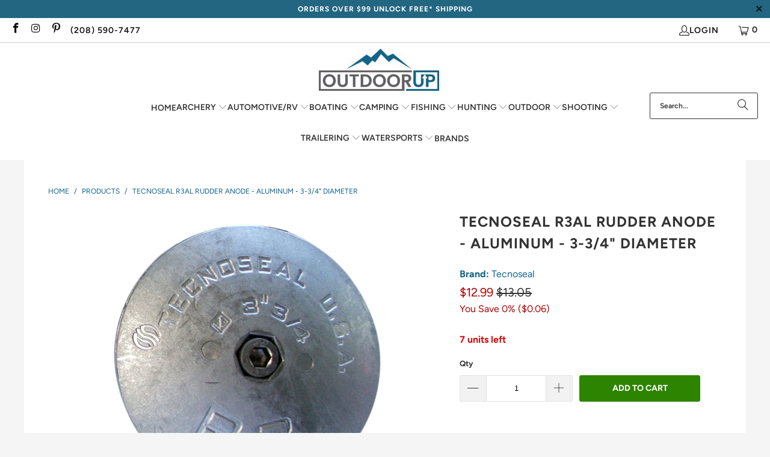

--- FILE ---
content_type: text/html; charset=utf-8
request_url: https://outdoorup.com/products/tecnoseal-r3al-rudder-anode-aluminum-3-3-4-diameter
body_size: 33581
content:


 <!DOCTYPE html>
<html class="no-js no-touch" lang="en"> <head> <meta name="google-site-verification" content="eWf79JS8XPCWZrGGiCUgKtQbwcuPLyDY7OCceJ0hSlA" /> <script>
    window.Store = window.Store || {};
    window.Store.id = 70164218151;</script> <meta charset="utf-8"> <meta http-equiv="cleartype" content="on"> <meta name="robots" content="index,follow"> <!-- Mobile Specific Metas --> <meta name="HandheldFriendly" content="True"> <meta name="MobileOptimized" content="320"> <meta name="viewport" content="width=device-width,initial-scale=1"> <meta name="theme-color" content="#f5f5f5"> <title>
      Tecnoseal R3AL Rudder Anode Aluminum 334 Diameter - OutdoorUp</title> <meta name="description" content="Tecnoseal R3AL Rudder Anode Aluminum 334 Diameter"/> <!-- Preconnect Domains --> <link rel="preconnect" href="https://cdn.shopify.com" /> <link rel="preconnect" href="https://monorail-edge.shopifysvc.com"> <link rel="dns-prefetch" href="https://productreviews.shopifycdn.com"> <!-- fallback for browsers that don't support preconnect --> <link rel="dns-prefetch" href="https://cdn.shopify.com" /> <link rel="dns-prefetch" href="https://ajax.googleapis.com" /> <!-- Preload Assets --> <link href="//outdoorup.com/cdn/shop/t/18/assets/fancybox.min.css?v=19278034316635137701700246516" as="style" rel="preload"> <link href="Liquid error (layout/theme line 61): Option 'as' is required but was not provided." as="stylesheet"> <!-- Stylesheet for Fancybox library --> <link href="//outdoorup.com/cdn/shop/t/18/assets/fancybox.min.css?v=19278034316635137701700246516" rel="stylesheet" type="text/css" media="all" /> <!-- Stylesheets for Turbo --> <link href="//outdoorup.com/cdn/shop/t/18/assets/styles.css?v=37225996602197017721759342746" rel="stylesheet" type="text/css" media="all" /> <script>
      window.lazySizesConfig = window.lazySizesConfig || {};

      lazySizesConfig.expand = 300;
      lazySizesConfig.loadHidden = false;

      /*! lazysizes - v5.2.2 - bgset plugin */
      !function(e,t){var a=function(){t(e.lazySizes),e.removeEventListener("lazyunveilread",a,!0)};t=t.bind(null,e,e.document),"object"==typeof module&&module.exports?t(require("lazysizes")):"function"==typeof define&&define.amd?define(["lazysizes"],t):e.lazySizes?a():e.addEventListener("lazyunveilread",a,!0)}(window,function(e,z,g){"use strict";var c,y,b,f,i,s,n,v,m;e.addEventListener&&(c=g.cfg,y=/\s+/g,b=/\s*\|\s+|\s+\|\s*/g,f=/^(.+?)(?:\s+\[\s*(.+?)\s*\])(?:\s+\[\s*(.+?)\s*\])?$/,i=/^\s*\(*\s*type\s*:\s*(.+?)\s*\)*\s*$/,s=/\(|\)|'/,n={contain:1,cover:1},v=function(e,t){var a;t&&((a=t.match(i))&&a[1]?e.setAttribute("type",a[1]):e.setAttribute("media",c.customMedia[t]||t))},m=function(e){var t,a,i,r;e.target._lazybgset&&(a=(t=e.target)._lazybgset,(i=t.currentSrc||t.src)&&((r=g.fire(a,"bgsetproxy",{src:i,useSrc:s.test(i)?JSON.stringify(i):i})).defaultPrevented||(a.style.backgroundImage="url("+r.detail.useSrc+")")),t._lazybgsetLoading&&(g.fire(a,"_lazyloaded",{},!1,!0),delete t._lazybgsetLoading))},addEventListener("lazybeforeunveil",function(e){var t,a,i,r,s,n,l,d,o,u;!e.defaultPrevented&&(t=e.target.getAttribute("data-bgset"))&&(o=e.target,(u=z.createElement("img")).alt="",u._lazybgsetLoading=!0,e.detail.firesLoad=!0,a=t,i=o,r=u,s=z.createElement("picture"),n=i.getAttribute(c.sizesAttr),l=i.getAttribute("data-ratio"),d=i.getAttribute("data-optimumx"),i._lazybgset&&i._lazybgset.parentNode==i&&i.removeChild(i._lazybgset),Object.defineProperty(r,"_lazybgset",{value:i,writable:!0}),Object.defineProperty(i,"_lazybgset",{value:s,writable:!0}),a=a.replace(y," ").split(b),s.style.display="none",r.className=c.lazyClass,1!=a.length||n||(n="auto"),a.forEach(function(e){var t,a=z.createElement("source");n&&"auto"!=n&&a.setAttribute("sizes",n),(t=e.match(f))?(a.setAttribute(c.srcsetAttr,t[1]),v(a,t[2]),v(a,t[3])):a.setAttribute(c.srcsetAttr,e),s.appendChild(a)}),n&&(r.setAttribute(c.sizesAttr,n),i.removeAttribute(c.sizesAttr),i.removeAttribute("sizes")),d&&r.setAttribute("data-optimumx",d),l&&r.setAttribute("data-ratio",l),s.appendChild(r),i.appendChild(s),setTimeout(function(){g.loader.unveil(u),g.rAF(function(){g.fire(u,"_lazyloaded",{},!0,!0),u.complete&&m({target:u})})}))}),z.addEventListener("load",m,!0),e.addEventListener("lazybeforesizes",function(e){var t,a,i,r;e.detail.instance==g&&e.target._lazybgset&&e.detail.dataAttr&&(t=e.target._lazybgset,i=t,r=(getComputedStyle(i)||{getPropertyValue:function(){}}).getPropertyValue("background-size"),!n[r]&&n[i.style.backgroundSize]&&(r=i.style.backgroundSize),n[a=r]&&(e.target._lazysizesParentFit=a,g.rAF(function(){e.target.setAttribute("data-parent-fit",a),e.target._lazysizesParentFit&&delete e.target._lazysizesParentFit})))},!0),z.documentElement.addEventListener("lazybeforesizes",function(e){var t,a;!e.defaultPrevented&&e.target._lazybgset&&e.detail.instance==g&&(e.detail.width=(t=e.target._lazybgset,a=g.gW(t,t.parentNode),(!t._lazysizesWidth||a>t._lazysizesWidth)&&(t._lazysizesWidth=a),t._lazysizesWidth))}))});

      /*! lazysizes - v5.2.2 */
      !function(e){var t=function(u,D,f){"use strict";var k,H;if(function(){var e;var t={lazyClass:"lazyload",loadedClass:"lazyloaded",loadingClass:"lazyloading",preloadClass:"lazypreload",errorClass:"lazyerror",autosizesClass:"lazyautosizes",srcAttr:"data-src",srcsetAttr:"data-srcset",sizesAttr:"data-sizes",minSize:40,customMedia:{},init:true,expFactor:1.5,hFac:.8,loadMode:2,loadHidden:true,ricTimeout:0,throttleDelay:125};H=u.lazySizesConfig||u.lazysizesConfig||{};for(e in t){if(!(e in H)){H[e]=t[e]}}}(),!D||!D.getElementsByClassName){return{init:function(){},cfg:H,noSupport:true}}var O=D.documentElement,a=u.HTMLPictureElement,P="addEventListener",$="getAttribute",q=u[P].bind(u),I=u.setTimeout,U=u.requestAnimationFrame||I,l=u.requestIdleCallback,j=/^picture$/i,r=["load","error","lazyincluded","_lazyloaded"],i={},G=Array.prototype.forEach,J=function(e,t){if(!i[t]){i[t]=new RegExp("(\\s|^)"+t+"(\\s|$)")}return i[t].test(e[$]("class")||"")&&i[t]},K=function(e,t){if(!J(e,t)){e.setAttribute("class",(e[$]("class")||"").trim()+" "+t)}},Q=function(e,t){var i;if(i=J(e,t)){e.setAttribute("class",(e[$]("class")||"").replace(i," "))}},V=function(t,i,e){var a=e?P:"removeEventListener";if(e){V(t,i)}r.forEach(function(e){t[a](e,i)})},X=function(e,t,i,a,r){var n=D.createEvent("Event");if(!i){i={}}i.instance=k;n.initEvent(t,!a,!r);n.detail=i;e.dispatchEvent(n);return n},Y=function(e,t){var i;if(!a&&(i=u.picturefill||H.pf)){if(t&&t.src&&!e[$]("srcset")){e.setAttribute("srcset",t.src)}i({reevaluate:true,elements:[e]})}else if(t&&t.src){e.src=t.src}},Z=function(e,t){return(getComputedStyle(e,null)||{})[t]},s=function(e,t,i){i=i||e.offsetWidth;while(i<H.minSize&&t&&!e._lazysizesWidth){i=t.offsetWidth;t=t.parentNode}return i},ee=function(){var i,a;var t=[];var r=[];var n=t;var s=function(){var e=n;n=t.length?r:t;i=true;a=false;while(e.length){e.shift()()}i=false};var e=function(e,t){if(i&&!t){e.apply(this,arguments)}else{n.push(e);if(!a){a=true;(D.hidden?I:U)(s)}}};e._lsFlush=s;return e}(),te=function(i,e){return e?function(){ee(i)}:function(){var e=this;var t=arguments;ee(function(){i.apply(e,t)})}},ie=function(e){var i;var a=0;var r=H.throttleDelay;var n=H.ricTimeout;var t=function(){i=false;a=f.now();e()};var s=l&&n>49?function(){l(t,{timeout:n});if(n!==H.ricTimeout){n=H.ricTimeout}}:te(function(){I(t)},true);return function(e){var t;if(e=e===true){n=33}if(i){return}i=true;t=r-(f.now()-a);if(t<0){t=0}if(e||t<9){s()}else{I(s,t)}}},ae=function(e){var t,i;var a=99;var r=function(){t=null;e()};var n=function(){var e=f.now()-i;if(e<a){I(n,a-e)}else{(l||r)(r)}};return function(){i=f.now();if(!t){t=I(n,a)}}},e=function(){var v,m,c,h,e;var y,z,g,p,C,b,A;var n=/^img$/i;var d=/^iframe$/i;var E="onscroll"in u&&!/(gle|ing)bot/.test(navigator.userAgent);var _=0;var w=0;var N=0;var M=-1;var x=function(e){N--;if(!e||N<0||!e.target){N=0}};var W=function(e){if(A==null){A=Z(D.body,"visibility")=="hidden"}return A||!(Z(e.parentNode,"visibility")=="hidden"&&Z(e,"visibility")=="hidden")};var S=function(e,t){var i;var a=e;var r=W(e);g-=t;b+=t;p-=t;C+=t;while(r&&(a=a.offsetParent)&&a!=D.body&&a!=O){r=(Z(a,"opacity")||1)>0;if(r&&Z(a,"overflow")!="visible"){i=a.getBoundingClientRect();r=C>i.left&&p<i.right&&b>i.top-1&&g<i.bottom+1}}return r};var t=function(){var e,t,i,a,r,n,s,l,o,u,f,c;var d=k.elements;if((h=H.loadMode)&&N<8&&(e=d.length)){t=0;M++;for(;t<e;t++){if(!d[t]||d[t]._lazyRace){continue}if(!E||k.prematureUnveil&&k.prematureUnveil(d[t])){R(d[t]);continue}if(!(l=d[t][$]("data-expand"))||!(n=l*1)){n=w}if(!u){u=!H.expand||H.expand<1?O.clientHeight>500&&O.clientWidth>500?500:370:H.expand;k._defEx=u;f=u*H.expFactor;c=H.hFac;A=null;if(w<f&&N<1&&M>2&&h>2&&!D.hidden){w=f;M=0}else if(h>1&&M>1&&N<6){w=u}else{w=_}}if(o!==n){y=innerWidth+n*c;z=innerHeight+n;s=n*-1;o=n}i=d[t].getBoundingClientRect();if((b=i.bottom)>=s&&(g=i.top)<=z&&(C=i.right)>=s*c&&(p=i.left)<=y&&(b||C||p||g)&&(H.loadHidden||W(d[t]))&&(m&&N<3&&!l&&(h<3||M<4)||S(d[t],n))){R(d[t]);r=true;if(N>9){break}}else if(!r&&m&&!a&&N<4&&M<4&&h>2&&(v[0]||H.preloadAfterLoad)&&(v[0]||!l&&(b||C||p||g||d[t][$](H.sizesAttr)!="auto"))){a=v[0]||d[t]}}if(a&&!r){R(a)}}};var i=ie(t);var B=function(e){var t=e.target;if(t._lazyCache){delete t._lazyCache;return}x(e);K(t,H.loadedClass);Q(t,H.loadingClass);V(t,L);X(t,"lazyloaded")};var a=te(B);var L=function(e){a({target:e.target})};var T=function(t,i){try{t.contentWindow.location.replace(i)}catch(e){t.src=i}};var F=function(e){var t;var i=e[$](H.srcsetAttr);if(t=H.customMedia[e[$]("data-media")||e[$]("media")]){e.setAttribute("media",t)}if(i){e.setAttribute("srcset",i)}};var s=te(function(t,e,i,a,r){var n,s,l,o,u,f;if(!(u=X(t,"lazybeforeunveil",e)).defaultPrevented){if(a){if(i){K(t,H.autosizesClass)}else{t.setAttribute("sizes",a)}}s=t[$](H.srcsetAttr);n=t[$](H.srcAttr);if(r){l=t.parentNode;o=l&&j.test(l.nodeName||"")}f=e.firesLoad||"src"in t&&(s||n||o);u={target:t};K(t,H.loadingClass);if(f){clearTimeout(c);c=I(x,2500);V(t,L,true)}if(o){G.call(l.getElementsByTagName("source"),F)}if(s){t.setAttribute("srcset",s)}else if(n&&!o){if(d.test(t.nodeName)){T(t,n)}else{t.src=n}}if(r&&(s||o)){Y(t,{src:n})}}if(t._lazyRace){delete t._lazyRace}Q(t,H.lazyClass);ee(function(){var e=t.complete&&t.naturalWidth>1;if(!f||e){if(e){K(t,"ls-is-cached")}B(u);t._lazyCache=true;I(function(){if("_lazyCache"in t){delete t._lazyCache}},9)}if(t.loading=="lazy"){N--}},true)});var R=function(e){if(e._lazyRace){return}var t;var i=n.test(e.nodeName);var a=i&&(e[$](H.sizesAttr)||e[$]("sizes"));var r=a=="auto";if((r||!m)&&i&&(e[$]("src")||e.srcset)&&!e.complete&&!J(e,H.errorClass)&&J(e,H.lazyClass)){return}t=X(e,"lazyunveilread").detail;if(r){re.updateElem(e,true,e.offsetWidth)}e._lazyRace=true;N++;s(e,t,r,a,i)};var r=ae(function(){H.loadMode=3;i()});var l=function(){if(H.loadMode==3){H.loadMode=2}r()};var o=function(){if(m){return}if(f.now()-e<999){I(o,999);return}m=true;H.loadMode=3;i();q("scroll",l,true)};return{_:function(){e=f.now();k.elements=D.getElementsByClassName(H.lazyClass);v=D.getElementsByClassName(H.lazyClass+" "+H.preloadClass);q("scroll",i,true);q("resize",i,true);q("pageshow",function(e){if(e.persisted){var t=D.querySelectorAll("."+H.loadingClass);if(t.length&&t.forEach){U(function(){t.forEach(function(e){if(e.complete){R(e)}})})}}});if(u.MutationObserver){new MutationObserver(i).observe(O,{childList:true,subtree:true,attributes:true})}else{O[P]("DOMNodeInserted",i,true);O[P]("DOMAttrModified",i,true);setInterval(i,999)}q("hashchange",i,true);["focus","mouseover","click","load","transitionend","animationend"].forEach(function(e){D[P](e,i,true)});if(/d$|^c/.test(D.readyState)){o()}else{q("load",o);D[P]("DOMContentLoaded",i);I(o,2e4)}if(k.elements.length){t();ee._lsFlush()}else{i()}},checkElems:i,unveil:R,_aLSL:l}}(),re=function(){var i;var n=te(function(e,t,i,a){var r,n,s;e._lazysizesWidth=a;a+="px";e.setAttribute("sizes",a);if(j.test(t.nodeName||"")){r=t.getElementsByTagName("source");for(n=0,s=r.length;n<s;n++){r[n].setAttribute("sizes",a)}}if(!i.detail.dataAttr){Y(e,i.detail)}});var a=function(e,t,i){var a;var r=e.parentNode;if(r){i=s(e,r,i);a=X(e,"lazybeforesizes",{width:i,dataAttr:!!t});if(!a.defaultPrevented){i=a.detail.width;if(i&&i!==e._lazysizesWidth){n(e,r,a,i)}}}};var e=function(){var e;var t=i.length;if(t){e=0;for(;e<t;e++){a(i[e])}}};var t=ae(e);return{_:function(){i=D.getElementsByClassName(H.autosizesClass);q("resize",t)},checkElems:t,updateElem:a}}(),t=function(){if(!t.i&&D.getElementsByClassName){t.i=true;re._();e._()}};return I(function(){H.init&&t()}),k={cfg:H,autoSizer:re,loader:e,init:t,uP:Y,aC:K,rC:Q,hC:J,fire:X,gW:s,rAF:ee}}(e,e.document,Date);e.lazySizes=t,"object"==typeof module&&module.exports&&(module.exports=t)}("undefined"!=typeof window?window:{});</script> <!-- Icons --> <link rel="shortcut icon" type="image/x-icon" href="//outdoorup.com/cdn/shop/files/apple-touch-icon_180x180.png?v=1677305551"> <link rel="apple-touch-icon" href="//outdoorup.com/cdn/shop/files/apple-touch-icon_180x180.png?v=1677305551"/> <link rel="apple-touch-icon" sizes="57x57" href="//outdoorup.com/cdn/shop/files/apple-touch-icon_57x57.png?v=1677305551"/> <link rel="apple-touch-icon" sizes="60x60" href="//outdoorup.com/cdn/shop/files/apple-touch-icon_60x60.png?v=1677305551"/> <link rel="apple-touch-icon" sizes="72x72" href="//outdoorup.com/cdn/shop/files/apple-touch-icon_72x72.png?v=1677305551"/> <link rel="apple-touch-icon" sizes="76x76" href="//outdoorup.com/cdn/shop/files/apple-touch-icon_76x76.png?v=1677305551"/> <link rel="apple-touch-icon" sizes="114x114" href="//outdoorup.com/cdn/shop/files/apple-touch-icon_114x114.png?v=1677305551"/> <link rel="apple-touch-icon" sizes="180x180" href="//outdoorup.com/cdn/shop/files/apple-touch-icon_180x180.png?v=1677305551"/> <link rel="apple-touch-icon" sizes="228x228" href="//outdoorup.com/cdn/shop/files/apple-touch-icon_228x228.png?v=1677305551"/> <link rel="canonical" href="https://outdoorup.com/products/tecnoseal-r3al-rudder-anode-aluminum-3-3-4-diameter"/> <script src="//outdoorup.com/cdn/shop/t/18/assets/jquery.min.js?v=81049236547974671631690394566" defer></script> <script>
      window.PXUTheme = window.PXUTheme || {};
      window.PXUTheme.version = '9.1.0-pre.0';
      window.PXUTheme.name = 'Turbo';</script>
    


    
<template id="price-ui"><span class="price " data-price></span><span class="compare-at-price" data-compare-at-price></span><span class="unit-pricing" data-unit-pricing></span></template> <template id="price-ui-badge"><div class="price-ui-badge__sticker price-ui-badge__sticker--"> <span class="price-ui-badge__sticker-text" data-badge></span></div></template> <template id="price-ui__price"><span class="money" data-price></span></template> <template id="price-ui__price-range"><span class="price-min" data-price-min><span class="money" data-price></span></span> - <span class="price-max" data-price-max><span class="money" data-price></span></span></template> <template id="price-ui__unit-pricing"><span class="unit-quantity" data-unit-quantity></span> | <span class="unit-price" data-unit-price><span class="money" data-price></span></span> / <span class="unit-measurement" data-unit-measurement></span></template> <template id="price-ui-badge__percent-savings-range">Save up to <span data-price-percent></span>%</template> <template id="price-ui-badge__percent-savings">Save <span data-price-percent></span>%</template> <template id="price-ui-badge__price-savings-range">Save up to <span class="money" data-price></span></template> <template id="price-ui-badge__price-savings">Save <span class="money" data-price></span></template> <template id="price-ui-badge__on-sale">Sale</template> <template id="price-ui-badge__sold-out">Sold out</template> <template id="price-ui-badge__in-stock">In stock</template> <script>
      
window.PXUTheme = window.PXUTheme || {};


window.PXUTheme.theme_settings = {};
window.PXUTheme.currency = {};
window.PXUTheme.routes = window.PXUTheme.routes || {};


window.PXUTheme.theme_settings.display_tos_checkbox = false;
window.PXUTheme.theme_settings.go_to_checkout = false;
window.PXUTheme.theme_settings.cart_action = "ajax";
window.PXUTheme.theme_settings.cart_shipping_calculator = false;


window.PXUTheme.theme_settings.collection_swatches = false;
window.PXUTheme.theme_settings.collection_secondary_image = false;


window.PXUTheme.currency.show_multiple_currencies = false;
window.PXUTheme.currency.shop_currency = "USD";
window.PXUTheme.currency.default_currency = "USD";
window.PXUTheme.currency.display_format = "money_format";
window.PXUTheme.currency.money_format = "${{amount}}";
window.PXUTheme.currency.money_format_no_currency = "${{amount}}";
window.PXUTheme.currency.money_format_currency = "${{amount}} USD";
window.PXUTheme.currency.native_multi_currency = false;
window.PXUTheme.currency.iso_code = "USD";
window.PXUTheme.currency.symbol = "$";


window.PXUTheme.theme_settings.display_inventory_left = true;
window.PXUTheme.theme_settings.inventory_threshold = 10;
window.PXUTheme.theme_settings.limit_quantity = true;


window.PXUTheme.theme_settings.menu_position = "inline";


window.PXUTheme.theme_settings.newsletter_popup = false;
window.PXUTheme.theme_settings.newsletter_popup_days = "7";
window.PXUTheme.theme_settings.newsletter_popup_mobile = false;
window.PXUTheme.theme_settings.newsletter_popup_seconds = 8;


window.PXUTheme.theme_settings.pagination_type = "basic_pagination";


window.PXUTheme.theme_settings.enable_shopify_collection_badges = true;
window.PXUTheme.theme_settings.quick_shop_thumbnail_position = "bottom-thumbnails";
window.PXUTheme.theme_settings.product_form_style = "swatches";
window.PXUTheme.theme_settings.sale_banner_enabled = false;
window.PXUTheme.theme_settings.display_savings = true;
window.PXUTheme.theme_settings.display_sold_out_price = true;
window.PXUTheme.theme_settings.free_text = "Free";
window.PXUTheme.theme_settings.video_looping = false;
window.PXUTheme.theme_settings.quick_shop_style = "popup";
window.PXUTheme.theme_settings.hover_enabled = false;


window.PXUTheme.routes.cart_url = "/cart";
window.PXUTheme.routes.root_url = "/";
window.PXUTheme.routes.search_url = "/search";
window.PXUTheme.routes.all_products_collection_url = "/collections/all";
window.PXUTheme.routes.product_recommendations_url = "/recommendations/products";
window.PXUTheme.routes.predictive_search_url = "/search/suggest";


window.PXUTheme.theme_settings.image_loading_style = "blur-up";


window.PXUTheme.theme_settings.enable_autocomplete = true;


window.PXUTheme.theme_settings.page_dots_enabled = false;
window.PXUTheme.theme_settings.slideshow_arrow_size = "light";


window.PXUTheme.theme_settings.quick_shop_enabled = false;


window.PXUTheme.translation = {};


window.PXUTheme.translation.agree_to_terms_warning = "You must agree with the terms and conditions to checkout.";
window.PXUTheme.translation.one_item_left = "item left";
window.PXUTheme.translation.items_left_text = "units left";
window.PXUTheme.translation.cart_savings_text = "Total Savings";
window.PXUTheme.translation.cart_discount_text = "Discount";
window.PXUTheme.translation.cart_subtotal_text = "Subtotal";
window.PXUTheme.translation.cart_remove_text = "Remove";
window.PXUTheme.translation.cart_free_text = "Free";


window.PXUTheme.translation.newsletter_success_text = "Thank you for joining our mailing list!";


window.PXUTheme.translation.notify_email = "Enter your email address...";
window.PXUTheme.translation.notify_email_value = "Translation missing: en.contact.fields.email";
window.PXUTheme.translation.notify_email_send = "Send";
window.PXUTheme.translation.notify_message_first = "Please notify me when ";
window.PXUTheme.translation.notify_message_last = " becomes available - ";
window.PXUTheme.translation.notify_success_text = "Thanks! We will notify you when this product becomes available!";


window.PXUTheme.translation.add_to_cart = "Add to Cart";
window.PXUTheme.translation.coming_soon_text = "Coming Soon";
window.PXUTheme.translation.sold_out_text = "Sold Out";
window.PXUTheme.translation.sale_text = "Sale";
window.PXUTheme.translation.savings_text = "You Save";
window.PXUTheme.translation.from_text = "from";
window.PXUTheme.translation.new_text = "New";
window.PXUTheme.translation.pre_order_text = "Pre-Order";
window.PXUTheme.translation.unavailable_text = "Unavailable";


window.PXUTheme.translation.all_results = "View all results";
window.PXUTheme.translation.no_results = "Sorry, no results!";


window.PXUTheme.media_queries = {};
window.PXUTheme.media_queries.small = window.matchMedia( "(max-width: 480px)" );
window.PXUTheme.media_queries.medium = window.matchMedia( "(max-width: 798px)" );
window.PXUTheme.media_queries.large = window.matchMedia( "(min-width: 799px)" );
window.PXUTheme.media_queries.larger = window.matchMedia( "(min-width: 960px)" );
window.PXUTheme.media_queries.xlarge = window.matchMedia( "(min-width: 1200px)" );
window.PXUTheme.media_queries.ie10 = window.matchMedia( "all and (-ms-high-contrast: none), (-ms-high-contrast: active)" );
window.PXUTheme.media_queries.tablet = window.matchMedia( "only screen and (min-width: 799px) and (max-width: 1024px)" );
window.PXUTheme.media_queries.mobile_and_tablet = window.matchMedia( "(max-width: 1024px)" );</script> <script src="//outdoorup.com/cdn/shop/t/18/assets/vendors.min.js?v=78325671063684136391700246477" defer></script> <script src="//outdoorup.com/cdn/shop/t/18/assets/sections.min.js?v=107159110759830889801690394566" defer></script> <script src="//outdoorup.com/cdn/shop/t/18/assets/utilities.min.js?v=141807055788052661051690394566" defer></script> <script src="//outdoorup.com/cdn/shop/t/18/assets/app.min.js?v=7250447927703080201690394566" defer></script> <script src="//outdoorup.com/cdn/shop/t/18/assets/instantclick.min.js?v=20092422000980684151690394566" data-no-instant defer></script> <script data-no-instant>
        window.addEventListener('DOMContentLoaded', function() {

          function inIframe() {
            try {
              return window.self !== window.top;
            } catch (e) {
              return true;
            }
          }

          if (!inIframe()){
            InstantClick.on('change', function() {

              $('head script[src*="shopify"]').each(function() {
                var script = document.createElement('script');
                script.type = 'text/javascript';
                script.src = $(this).attr('src');

                $('body').append(script);
              });

              $('body').removeClass('fancybox-active');
              $.fancybox.destroy();

              InstantClick.init();

            });
          }
        });</script> <script></script> <script>window.performance && window.performance.mark && window.performance.mark('shopify.content_for_header.start');</script><meta name="google-site-verification" content="_DMGTEb7FZIcIOEd8HDGOCbHeu6s_X2tu0rGz9ePihc">
<meta id="shopify-digital-wallet" name="shopify-digital-wallet" content="/70164218151/digital_wallets/dialog">
<meta name="shopify-checkout-api-token" content="51f80c2046623a285397503ef01b184e">
<meta id="in-context-paypal-metadata" data-shop-id="70164218151" data-venmo-supported="false" data-environment="production" data-locale="en_US" data-paypal-v4="true" data-currency="USD">
<link rel="alternate" type="application/json+oembed" href="https://outdoorup.com/products/tecnoseal-r3al-rudder-anode-aluminum-3-3-4-diameter.oembed">
<script async="async" src="/checkouts/internal/preloads.js?locale=en-US"></script>
<link rel="preconnect" href="https://shop.app" crossorigin="anonymous">
<script async="async" src="https://shop.app/checkouts/internal/preloads.js?locale=en-US&shop_id=70164218151" crossorigin="anonymous"></script>
<script id="apple-pay-shop-capabilities" type="application/json">{"shopId":70164218151,"countryCode":"US","currencyCode":"USD","merchantCapabilities":["supports3DS"],"merchantId":"gid:\/\/shopify\/Shop\/70164218151","merchantName":"OutdoorUp","requiredBillingContactFields":["postalAddress","email","phone"],"requiredShippingContactFields":["postalAddress","email","phone"],"shippingType":"shipping","supportedNetworks":["visa","masterCard","amex","discover","elo","jcb"],"total":{"type":"pending","label":"OutdoorUp","amount":"1.00"},"shopifyPaymentsEnabled":true,"supportsSubscriptions":true}</script>
<script id="shopify-features" type="application/json">{"accessToken":"51f80c2046623a285397503ef01b184e","betas":["rich-media-storefront-analytics"],"domain":"outdoorup.com","predictiveSearch":true,"shopId":70164218151,"locale":"en"}</script>
<script>var Shopify = Shopify || {};
Shopify.shop = "outdoorup.myshopify.com";
Shopify.locale = "en";
Shopify.currency = {"active":"USD","rate":"1.0"};
Shopify.country = "US";
Shopify.theme = {"name":"OutdoorUp Prod OOTS Turbo 9.1.0","id":155287060775,"schema_name":"Turbo","schema_version":"9.1.0","theme_store_id":null,"role":"main"};
Shopify.theme.handle = "null";
Shopify.theme.style = {"id":null,"handle":null};
Shopify.cdnHost = "outdoorup.com/cdn";
Shopify.routes = Shopify.routes || {};
Shopify.routes.root = "/";</script>
<script type="module">!function(o){(o.Shopify=o.Shopify||{}).modules=!0}(window);</script>
<script>!function(o){function n(){var o=[];function n(){o.push(Array.prototype.slice.apply(arguments))}return n.q=o,n}var t=o.Shopify=o.Shopify||{};t.loadFeatures=n(),t.autoloadFeatures=n()}(window);</script>
<script>
  window.ShopifyPay = window.ShopifyPay || {};
  window.ShopifyPay.apiHost = "shop.app\/pay";
  window.ShopifyPay.redirectState = null;
</script>
<script id="shop-js-analytics" type="application/json">{"pageType":"product"}</script>
<script defer="defer" async type="module" src="//outdoorup.com/cdn/shopifycloud/shop-js/modules/v2/client.init-shop-cart-sync_D0dqhulL.en.esm.js"></script>
<script defer="defer" async type="module" src="//outdoorup.com/cdn/shopifycloud/shop-js/modules/v2/chunk.common_CpVO7qML.esm.js"></script>
<script type="module">
  await import("//outdoorup.com/cdn/shopifycloud/shop-js/modules/v2/client.init-shop-cart-sync_D0dqhulL.en.esm.js");
await import("//outdoorup.com/cdn/shopifycloud/shop-js/modules/v2/chunk.common_CpVO7qML.esm.js");

  window.Shopify.SignInWithShop?.initShopCartSync?.({"fedCMEnabled":true,"windoidEnabled":true});

</script>
<script defer="defer" async type="module" src="//outdoorup.com/cdn/shopifycloud/shop-js/modules/v2/client.payment-terms_BmrqWn8r.en.esm.js"></script>
<script defer="defer" async type="module" src="//outdoorup.com/cdn/shopifycloud/shop-js/modules/v2/chunk.common_CpVO7qML.esm.js"></script>
<script defer="defer" async type="module" src="//outdoorup.com/cdn/shopifycloud/shop-js/modules/v2/chunk.modal_DKF6x0Jh.esm.js"></script>
<script type="module">
  await import("//outdoorup.com/cdn/shopifycloud/shop-js/modules/v2/client.payment-terms_BmrqWn8r.en.esm.js");
await import("//outdoorup.com/cdn/shopifycloud/shop-js/modules/v2/chunk.common_CpVO7qML.esm.js");
await import("//outdoorup.com/cdn/shopifycloud/shop-js/modules/v2/chunk.modal_DKF6x0Jh.esm.js");

  
</script>
<script>
  window.Shopify = window.Shopify || {};
  if (!window.Shopify.featureAssets) window.Shopify.featureAssets = {};
  window.Shopify.featureAssets['shop-js'] = {"shop-cart-sync":["modules/v2/client.shop-cart-sync_D9bwt38V.en.esm.js","modules/v2/chunk.common_CpVO7qML.esm.js"],"init-fed-cm":["modules/v2/client.init-fed-cm_BJ8NPuHe.en.esm.js","modules/v2/chunk.common_CpVO7qML.esm.js"],"init-shop-email-lookup-coordinator":["modules/v2/client.init-shop-email-lookup-coordinator_pVrP2-kG.en.esm.js","modules/v2/chunk.common_CpVO7qML.esm.js"],"shop-cash-offers":["modules/v2/client.shop-cash-offers_CNh7FWN-.en.esm.js","modules/v2/chunk.common_CpVO7qML.esm.js","modules/v2/chunk.modal_DKF6x0Jh.esm.js"],"init-shop-cart-sync":["modules/v2/client.init-shop-cart-sync_D0dqhulL.en.esm.js","modules/v2/chunk.common_CpVO7qML.esm.js"],"init-windoid":["modules/v2/client.init-windoid_DaoAelzT.en.esm.js","modules/v2/chunk.common_CpVO7qML.esm.js"],"shop-toast-manager":["modules/v2/client.shop-toast-manager_1DND8Tac.en.esm.js","modules/v2/chunk.common_CpVO7qML.esm.js"],"pay-button":["modules/v2/client.pay-button_CFeQi1r6.en.esm.js","modules/v2/chunk.common_CpVO7qML.esm.js"],"shop-button":["modules/v2/client.shop-button_Ca94MDdQ.en.esm.js","modules/v2/chunk.common_CpVO7qML.esm.js"],"shop-login-button":["modules/v2/client.shop-login-button_DPYNfp1Z.en.esm.js","modules/v2/chunk.common_CpVO7qML.esm.js","modules/v2/chunk.modal_DKF6x0Jh.esm.js"],"avatar":["modules/v2/client.avatar_BTnouDA3.en.esm.js"],"shop-follow-button":["modules/v2/client.shop-follow-button_BMKh4nJE.en.esm.js","modules/v2/chunk.common_CpVO7qML.esm.js","modules/v2/chunk.modal_DKF6x0Jh.esm.js"],"init-customer-accounts-sign-up":["modules/v2/client.init-customer-accounts-sign-up_CJXi5kRN.en.esm.js","modules/v2/client.shop-login-button_DPYNfp1Z.en.esm.js","modules/v2/chunk.common_CpVO7qML.esm.js","modules/v2/chunk.modal_DKF6x0Jh.esm.js"],"init-shop-for-new-customer-accounts":["modules/v2/client.init-shop-for-new-customer-accounts_BoBxkgWu.en.esm.js","modules/v2/client.shop-login-button_DPYNfp1Z.en.esm.js","modules/v2/chunk.common_CpVO7qML.esm.js","modules/v2/chunk.modal_DKF6x0Jh.esm.js"],"init-customer-accounts":["modules/v2/client.init-customer-accounts_DCuDTzpR.en.esm.js","modules/v2/client.shop-login-button_DPYNfp1Z.en.esm.js","modules/v2/chunk.common_CpVO7qML.esm.js","modules/v2/chunk.modal_DKF6x0Jh.esm.js"],"checkout-modal":["modules/v2/client.checkout-modal_U_3e4VxF.en.esm.js","modules/v2/chunk.common_CpVO7qML.esm.js","modules/v2/chunk.modal_DKF6x0Jh.esm.js"],"lead-capture":["modules/v2/client.lead-capture_DEgn0Z8u.en.esm.js","modules/v2/chunk.common_CpVO7qML.esm.js","modules/v2/chunk.modal_DKF6x0Jh.esm.js"],"shop-login":["modules/v2/client.shop-login_CoM5QKZ_.en.esm.js","modules/v2/chunk.common_CpVO7qML.esm.js","modules/v2/chunk.modal_DKF6x0Jh.esm.js"],"payment-terms":["modules/v2/client.payment-terms_BmrqWn8r.en.esm.js","modules/v2/chunk.common_CpVO7qML.esm.js","modules/v2/chunk.modal_DKF6x0Jh.esm.js"]};
</script>
<script>(function() {
  var isLoaded = false;
  function asyncLoad() {
    if (isLoaded) return;
    isLoaded = true;
    var urls = ["\/\/cdn.shopify.com\/proxy\/537b4d4d255bfb0a05006cbfc214045ad1f363676c3848d0247a0f20888930a2\/bingshoppingtool-t2app-prod.trafficmanager.net\/uet\/tracking_script?shop=outdoorup.myshopify.com\u0026sp-cache-control=cHVibGljLCBtYXgtYWdlPTkwMA"];
    for (var i = 0; i <urls.length; i++) {
      var s = document.createElement('script');
      s.type = 'text/javascript';
      s.async = true;
      s.src = urls[i];
      var x = document.getElementsByTagName('script')[0];
      x.parentNode.insertBefore(s, x);
    }
  };
  if(window.attachEvent) {
    window.attachEvent('onload', asyncLoad);
  } else {
    window.addEventListener('load', asyncLoad, false);
  }
})();</script>
<script id="__st">var __st={"a":70164218151,"offset":-28800,"reqid":"a2a2a63b-419a-476a-becb-abb5aa12bc13-1764774296","pageurl":"outdoorup.com\/products\/tecnoseal-r3al-rudder-anode-aluminum-3-3-4-diameter","u":"f11996fe58a4","p":"product","rtyp":"product","rid":8078800224551};</script>
<script>window.ShopifyPaypalV4VisibilityTracking = true;</script>
<script id="captcha-bootstrap">!function(){'use strict';const t='contact',e='account',n='new_comment',o=[[t,t],['blogs',n],['comments',n],[t,'customer']],c=[[e,'customer_login'],[e,'guest_login'],[e,'recover_customer_password'],[e,'create_customer']],r=t=>t.map((([t,e])=>`form[action*='/${t}']:not([data-nocaptcha='true']) input[name='form_type'][value='${e}']`)).join(','),a=t=>()=>t?[...document.querySelectorAll(t)].map((t=>t.form)):[];function s(){const t=[...o],e=r(t);return a(e)}const i='password',u='form_key',d=['recaptcha-v3-token','g-recaptcha-response','h-captcha-response',i],f=()=>{try{return window.sessionStorage}catch{return}},m='__shopify_v',_=t=>t.elements[u];function p(t,e,n=!1){try{const o=window.sessionStorage,c=JSON.parse(o.getItem(e)),{data:r}=function(t){const{data:e,action:n}=t;return t[m]||n?{data:e,action:n}:{data:t,action:n}}(c);for(const[e,n]of Object.entries(r))t.elements[e]&&(t.elements[e].value=n);n&&o.removeItem(e)}catch(o){console.error('form repopulation failed',{error:o})}}const l='form_type',E='cptcha';function T(t){t.dataset[E]=!0}const w=window,h=w.document,L='Shopify',v='ce_forms',y='captcha';let A=!1;((t,e)=>{const n=(g='f06e6c50-85a8-45c8-87d0-21a2b65856fe',I='https://cdn.shopify.com/shopifycloud/storefront-forms-hcaptcha/ce_storefront_forms_captcha_hcaptcha.v1.5.2.iife.js',D={infoText:'Protected by hCaptcha',privacyText:'Privacy',termsText:'Terms'},(t,e,n)=>{const o=w[L][v],c=o.bindForm;if(c)return c(t,g,e,D).then(n);var r;o.q.push([[t,g,e,D],n]),r=I,A||(h.body.append(Object.assign(h.createElement('script'),{id:'captcha-provider',async:!0,src:r})),A=!0)});var g,I,D;w[L]=w[L]||{},w[L][v]=w[L][v]||{},w[L][v].q=[],w[L][y]=w[L][y]||{},w[L][y].protect=function(t,e){n(t,void 0,e),T(t)},Object.freeze(w[L][y]),function(t,e,n,w,h,L){const[v,y,A,g]=function(t,e,n){const i=e?o:[],u=t?c:[],d=[...i,...u],f=r(d),m=r(i),_=r(d.filter((([t,e])=>n.includes(e))));return[a(f),a(m),a(_),s()]}(w,h,L),I=t=>{const e=t.target;return e instanceof HTMLFormElement?e:e&&e.form},D=t=>v().includes(t);t.addEventListener('submit',(t=>{const e=I(t);if(!e)return;const n=D(e)&&!e.dataset.hcaptchaBound&&!e.dataset.recaptchaBound,o=_(e),c=g().includes(e)&&(!o||!o.value);(n||c)&&t.preventDefault(),c&&!n&&(function(t){try{if(!f())return;!function(t){const e=f();if(!e)return;const n=_(t);if(!n)return;const o=n.value;o&&e.removeItem(o)}(t);const e=Array.from(Array(32),(()=>Math.random().toString(36)[2])).join('');!function(t,e){_(t)||t.append(Object.assign(document.createElement('input'),{type:'hidden',name:u})),t.elements[u].value=e}(t,e),function(t,e){const n=f();if(!n)return;const o=[...t.querySelectorAll(`input[type='${i}']`)].map((({name:t})=>t)),c=[...d,...o],r={};for(const[a,s]of new FormData(t).entries())c.includes(a)||(r[a]=s);n.setItem(e,JSON.stringify({[m]:1,action:t.action,data:r}))}(t,e)}catch(e){console.error('failed to persist form',e)}}(e),e.submit())}));const S=(t,e)=>{t&&!t.dataset[E]&&(n(t,e.some((e=>e===t))),T(t))};for(const o of['focusin','change'])t.addEventListener(o,(t=>{const e=I(t);D(e)&&S(e,y())}));const B=e.get('form_key'),M=e.get(l),P=B&&M;t.addEventListener('DOMContentLoaded',(()=>{const t=y();if(P)for(const e of t)e.elements[l].value===M&&p(e,B);[...new Set([...A(),...v().filter((t=>'true'===t.dataset.shopifyCaptcha))])].forEach((e=>S(e,t)))}))}(h,new URLSearchParams(w.location.search),n,t,e,['guest_login'])})(!0,!0)}();</script>
<script integrity="sha256-52AcMU7V7pcBOXWImdc/TAGTFKeNjmkeM1Pvks/DTgc=" data-source-attribution="shopify.loadfeatures" defer="defer" src="//outdoorup.com/cdn/shopifycloud/storefront/assets/storefront/load_feature-81c60534.js" crossorigin="anonymous"></script>
<script crossorigin="anonymous" defer="defer" src="//outdoorup.com/cdn/shopifycloud/storefront/assets/shopify_pay/storefront-65b4c6d7.js?v=20250812"></script>
<script data-source-attribution="shopify.dynamic_checkout.dynamic.init">var Shopify=Shopify||{};Shopify.PaymentButton=Shopify.PaymentButton||{isStorefrontPortableWallets:!0,init:function(){window.Shopify.PaymentButton.init=function(){};var t=document.createElement("script");t.src="https://outdoorup.com/cdn/shopifycloud/portable-wallets/latest/portable-wallets.en.js",t.type="module",document.head.appendChild(t)}};
</script>
<script data-source-attribution="shopify.dynamic_checkout.buyer_consent">
  function portableWalletsHideBuyerConsent(e){var t=document.getElementById("shopify-buyer-consent"),n=document.getElementById("shopify-subscription-policy-button");t&&n&&(t.classList.add("hidden"),t.setAttribute("aria-hidden","true"),n.removeEventListener("click",e))}function portableWalletsShowBuyerConsent(e){var t=document.getElementById("shopify-buyer-consent"),n=document.getElementById("shopify-subscription-policy-button");t&&n&&(t.classList.remove("hidden"),t.removeAttribute("aria-hidden"),n.addEventListener("click",e))}window.Shopify?.PaymentButton&&(window.Shopify.PaymentButton.hideBuyerConsent=portableWalletsHideBuyerConsent,window.Shopify.PaymentButton.showBuyerConsent=portableWalletsShowBuyerConsent);
</script>
<script data-source-attribution="shopify.dynamic_checkout.cart.bootstrap">document.addEventListener("DOMContentLoaded",(function(){function t(){return document.querySelector("shopify-accelerated-checkout-cart, shopify-accelerated-checkout")}if(t())Shopify.PaymentButton.init();else{new MutationObserver((function(e,n){t()&&(Shopify.PaymentButton.init(),n.disconnect())})).observe(document.body,{childList:!0,subtree:!0})}}));
</script>
<link id="shopify-accelerated-checkout-styles" rel="stylesheet" media="screen" href="https://outdoorup.com/cdn/shopifycloud/portable-wallets/latest/accelerated-checkout-backwards-compat.css" crossorigin="anonymous">
<style id="shopify-accelerated-checkout-cart">
        #shopify-buyer-consent {
  margin-top: 1em;
  display: inline-block;
  width: 100%;
}

#shopify-buyer-consent.hidden {
  display: none;
}

#shopify-subscription-policy-button {
  background: none;
  border: none;
  padding: 0;
  text-decoration: underline;
  font-size: inherit;
  cursor: pointer;
}

#shopify-subscription-policy-button::before {
  box-shadow: none;
}

      </style>

<script>window.performance && window.performance.mark && window.performance.mark('shopify.content_for_header.end');</script>

    

<meta name="author" content="OutdoorUp">
<meta property="og:url" content="https://outdoorup.com/products/tecnoseal-r3al-rudder-anode-aluminum-3-3-4-diameter">
<meta property="og:site_name" content="OutdoorUp"> <meta property="og:type" content="product"> <meta property="og:title" content="Tecnoseal R3AL Rudder Anode - Aluminum - 3-3/4&quot; Diameter"> <meta property="og:image" content="https://outdoorup.com/cdn/shop/products/Tecnoseal-R3AL-Rudder-Anode-Aluminum-3-3-4-Diameter-763_600x.jpg?v=1679227867"> <meta property="og:image:secure_url" content="https://outdoorup.com/cdn/shop/products/Tecnoseal-R3AL-Rudder-Anode-Aluminum-3-3-4-Diameter-763_600x.jpg?v=1679227867"> <meta property="og:image:width" content="1000"> <meta property="og:image:height" content="1000"> <meta property="product:price:amount" content="12.99"> <meta property="product:price:currency" content="USD"> <meta property="og:description" content="Tecnoseal R3AL Rudder Anode Aluminum 334 Diameter">




<meta name="twitter:card" content="summary"> <meta name="twitter:title" content="Tecnoseal R3AL Rudder Anode - Aluminum - 3-3/4&quot; Diameter"> <meta name="twitter:description" content=" Rudder AnodeMaterial: AluminumOuter Diameter: 3.63&quot;Height: 0.52&quot;Weight: 0.61lbs
Full size and weight Rudder 

Each includes Stainless Steel hex nut and socket cap screw

The captive hex nut is a great feature for underwater installations
 Specifications:
Material: Aluminum
Box Dimensions: 2&quot;H x 4&quot;W x 4&quot;L WT: 0.7 lbs
UPC: 8033837068389
Quick Guide (pdf)Owner&#39;s Manual (pdf)"> <meta name="twitter:image" content="https://outdoorup.com/cdn/shop/products/Tecnoseal-R3AL-Rudder-Anode-Aluminum-3-3-4-Diameter-763_240x.jpg?v=1679227867"> <meta name="twitter:image:width" content="240"> <meta name="twitter:image:height" content="240"> <meta name="twitter:image:alt" content="Tecnoseal R3AL Rudder Anode - Aluminum - 3-3/4&quot; Diameter OutdoorUp"> <!-- Added by AUTOKETING SEO APP END HEAD --> <!-- /Added by AUTOKETING SEO APP END HEAD -->
  



<script src="https://cdn.shopify.com/extensions/fef74e5c-4c2b-4cf4-8bcb-a6a437504aa0/proof-bear-sales-popup-36/assets/salespop-widget.js" type="text/javascript" defer="defer"></script>
<link href="https://monorail-edge.shopifysvc.com" rel="dns-prefetch">
<script>(function(){if ("sendBeacon" in navigator && "performance" in window) {try {var session_token_from_headers = performance.getEntriesByType('navigation')[0].serverTiming.find(x => x.name == '_s').description;} catch {var session_token_from_headers = undefined;}var session_cookie_matches = document.cookie.match(/_shopify_s=([^;]*)/);var session_token_from_cookie = session_cookie_matches && session_cookie_matches.length === 2 ? session_cookie_matches[1] : "";var session_token = session_token_from_headers || session_token_from_cookie || "";function handle_abandonment_event(e) {var entries = performance.getEntries().filter(function(entry) {return /monorail-edge.shopifysvc.com/.test(entry.name);});if (!window.abandonment_tracked && entries.length === 0) {window.abandonment_tracked = true;var currentMs = Date.now();var navigation_start = performance.timing.navigationStart;var payload = {shop_id: 70164218151,url: window.location.href,navigation_start,duration: currentMs - navigation_start,session_token,page_type: "product"};window.navigator.sendBeacon("https://monorail-edge.shopifysvc.com/v1/produce", JSON.stringify({schema_id: "online_store_buyer_site_abandonment/1.1",payload: payload,metadata: {event_created_at_ms: currentMs,event_sent_at_ms: currentMs}}));}}window.addEventListener('pagehide', handle_abandonment_event);}}());</script>
<script id="web-pixels-manager-setup">(function e(e,d,r,n,o){if(void 0===o&&(o={}),!Boolean(null===(a=null===(i=window.Shopify)||void 0===i?void 0:i.analytics)||void 0===a?void 0:a.replayQueue)){var i,a;window.Shopify=window.Shopify||{};var t=window.Shopify;t.analytics=t.analytics||{};var s=t.analytics;s.replayQueue=[],s.publish=function(e,d,r){return s.replayQueue.push([e,d,r]),!0};try{self.performance.mark("wpm:start")}catch(e){}var l=function(){var e={modern:/Edge?\/(1{2}[4-9]|1[2-9]\d|[2-9]\d{2}|\d{4,})\.\d+(\.\d+|)|Firefox\/(1{2}[4-9]|1[2-9]\d|[2-9]\d{2}|\d{4,})\.\d+(\.\d+|)|Chrom(ium|e)\/(9{2}|\d{3,})\.\d+(\.\d+|)|(Maci|X1{2}).+ Version\/(15\.\d+|(1[6-9]|[2-9]\d|\d{3,})\.\d+)([,.]\d+|)( \(\w+\)|)( Mobile\/\w+|) Safari\/|Chrome.+OPR\/(9{2}|\d{3,})\.\d+\.\d+|(CPU[ +]OS|iPhone[ +]OS|CPU[ +]iPhone|CPU IPhone OS|CPU iPad OS)[ +]+(15[._]\d+|(1[6-9]|[2-9]\d|\d{3,})[._]\d+)([._]\d+|)|Android:?[ /-](13[3-9]|1[4-9]\d|[2-9]\d{2}|\d{4,})(\.\d+|)(\.\d+|)|Android.+Firefox\/(13[5-9]|1[4-9]\d|[2-9]\d{2}|\d{4,})\.\d+(\.\d+|)|Android.+Chrom(ium|e)\/(13[3-9]|1[4-9]\d|[2-9]\d{2}|\d{4,})\.\d+(\.\d+|)|SamsungBrowser\/([2-9]\d|\d{3,})\.\d+/,legacy:/Edge?\/(1[6-9]|[2-9]\d|\d{3,})\.\d+(\.\d+|)|Firefox\/(5[4-9]|[6-9]\d|\d{3,})\.\d+(\.\d+|)|Chrom(ium|e)\/(5[1-9]|[6-9]\d|\d{3,})\.\d+(\.\d+|)([\d.]+$|.*Safari\/(?![\d.]+ Edge\/[\d.]+$))|(Maci|X1{2}).+ Version\/(10\.\d+|(1[1-9]|[2-9]\d|\d{3,})\.\d+)([,.]\d+|)( \(\w+\)|)( Mobile\/\w+|) Safari\/|Chrome.+OPR\/(3[89]|[4-9]\d|\d{3,})\.\d+\.\d+|(CPU[ +]OS|iPhone[ +]OS|CPU[ +]iPhone|CPU IPhone OS|CPU iPad OS)[ +]+(10[._]\d+|(1[1-9]|[2-9]\d|\d{3,})[._]\d+)([._]\d+|)|Android:?[ /-](13[3-9]|1[4-9]\d|[2-9]\d{2}|\d{4,})(\.\d+|)(\.\d+|)|Mobile Safari.+OPR\/([89]\d|\d{3,})\.\d+\.\d+|Android.+Firefox\/(13[5-9]|1[4-9]\d|[2-9]\d{2}|\d{4,})\.\d+(\.\d+|)|Android.+Chrom(ium|e)\/(13[3-9]|1[4-9]\d|[2-9]\d{2}|\d{4,})\.\d+(\.\d+|)|Android.+(UC? ?Browser|UCWEB|U3)[ /]?(15\.([5-9]|\d{2,})|(1[6-9]|[2-9]\d|\d{3,})\.\d+)\.\d+|SamsungBrowser\/(5\.\d+|([6-9]|\d{2,})\.\d+)|Android.+MQ{2}Browser\/(14(\.(9|\d{2,})|)|(1[5-9]|[2-9]\d|\d{3,})(\.\d+|))(\.\d+|)|K[Aa][Ii]OS\/(3\.\d+|([4-9]|\d{2,})\.\d+)(\.\d+|)/},d=e.modern,r=e.legacy,n=navigator.userAgent;return n.match(d)?"modern":n.match(r)?"legacy":"unknown"}(),u="modern"===l?"modern":"legacy",c=(null!=n?n:{modern:"",legacy:""})[u],f=function(e){return[e.baseUrl,"/wpm","/b",e.hashVersion,"modern"===e.buildTarget?"m":"l",".js"].join("")}({baseUrl:d,hashVersion:r,buildTarget:u}),m=function(e){var d=e.version,r=e.bundleTarget,n=e.surface,o=e.pageUrl,i=e.monorailEndpoint;return{emit:function(e){var a=e.status,t=e.errorMsg,s=(new Date).getTime(),l=JSON.stringify({metadata:{event_sent_at_ms:s},events:[{schema_id:"web_pixels_manager_load/3.1",payload:{version:d,bundle_target:r,page_url:o,status:a,surface:n,error_msg:t},metadata:{event_created_at_ms:s}}]});if(!i)return console&&console.warn&&console.warn("[Web Pixels Manager] No Monorail endpoint provided, skipping logging."),!1;try{return self.navigator.sendBeacon.bind(self.navigator)(i,l)}catch(e){}var u=new XMLHttpRequest;try{return u.open("POST",i,!0),u.setRequestHeader("Content-Type","text/plain"),u.send(l),!0}catch(e){return console&&console.warn&&console.warn("[Web Pixels Manager] Got an unhandled error while logging to Monorail."),!1}}}}({version:r,bundleTarget:l,surface:e.surface,pageUrl:self.location.href,monorailEndpoint:e.monorailEndpoint});try{o.browserTarget=l,function(e){var d=e.src,r=e.async,n=void 0===r||r,o=e.onload,i=e.onerror,a=e.sri,t=e.scriptDataAttributes,s=void 0===t?{}:t,l=document.createElement("script"),u=document.querySelector("head"),c=document.querySelector("body");if(l.async=n,l.src=d,a&&(l.integrity=a,l.crossOrigin="anonymous"),s)for(var f in s)if(Object.prototype.hasOwnProperty.call(s,f))try{l.dataset[f]=s[f]}catch(e){}if(o&&l.addEventListener("load",o),i&&l.addEventListener("error",i),u)u.appendChild(l);else{if(!c)throw new Error("Did not find a head or body element to append the script");c.appendChild(l)}}({src:f,async:!0,onload:function(){if(!function(){var e,d;return Boolean(null===(d=null===(e=window.Shopify)||void 0===e?void 0:e.analytics)||void 0===d?void 0:d.initialized)}()){var d=window.webPixelsManager.init(e)||void 0;if(d){var r=window.Shopify.analytics;r.replayQueue.forEach((function(e){var r=e[0],n=e[1],o=e[2];d.publishCustomEvent(r,n,o)})),r.replayQueue=[],r.publish=d.publishCustomEvent,r.visitor=d.visitor,r.initialized=!0}}},onerror:function(){return m.emit({status:"failed",errorMsg:"".concat(f," has failed to load")})},sri:function(e){var d=/^sha384-[A-Za-z0-9+/=]+$/;return"string"==typeof e&&d.test(e)}(c)?c:"",scriptDataAttributes:o}),m.emit({status:"loading"})}catch(e){m.emit({status:"failed",errorMsg:(null==e?void 0:e.message)||"Unknown error"})}}})({shopId: 70164218151,storefrontBaseUrl: "https://outdoorup.com",extensionsBaseUrl: "https://extensions.shopifycdn.com/cdn/shopifycloud/web-pixels-manager",monorailEndpoint: "https://monorail-edge.shopifysvc.com/unstable/produce_batch",surface: "storefront-renderer",enabledBetaFlags: ["2dca8a86"],webPixelsConfigList: [{"id":"657162535","configuration":"{\"config\":\"{\\\"pixel_id\\\":\\\"G-Q07ES4XK91\\\",\\\"target_country\\\":\\\"US\\\",\\\"gtag_events\\\":[{\\\"type\\\":\\\"begin_checkout\\\",\\\"action_label\\\":\\\"G-Q07ES4XK91\\\"},{\\\"type\\\":\\\"search\\\",\\\"action_label\\\":\\\"G-Q07ES4XK91\\\"},{\\\"type\\\":\\\"view_item\\\",\\\"action_label\\\":[\\\"G-Q07ES4XK91\\\",\\\"MC-SS9GDM89D7\\\"]},{\\\"type\\\":\\\"purchase\\\",\\\"action_label\\\":[\\\"G-Q07ES4XK91\\\",\\\"MC-SS9GDM89D7\\\"]},{\\\"type\\\":\\\"page_view\\\",\\\"action_label\\\":[\\\"G-Q07ES4XK91\\\",\\\"MC-SS9GDM89D7\\\"]},{\\\"type\\\":\\\"add_payment_info\\\",\\\"action_label\\\":\\\"G-Q07ES4XK91\\\"},{\\\"type\\\":\\\"add_to_cart\\\",\\\"action_label\\\":\\\"G-Q07ES4XK91\\\"}],\\\"enable_monitoring_mode\\\":false}\"}","eventPayloadVersion":"v1","runtimeContext":"OPEN","scriptVersion":"b2a88bafab3e21179ed38636efcd8a93","type":"APP","apiClientId":1780363,"privacyPurposes":[],"dataSharingAdjustments":{"protectedCustomerApprovalScopes":["read_customer_address","read_customer_email","read_customer_name","read_customer_personal_data","read_customer_phone"]}},{"id":"shopify-app-pixel","configuration":"{}","eventPayloadVersion":"v1","runtimeContext":"STRICT","scriptVersion":"0450","apiClientId":"shopify-pixel","type":"APP","privacyPurposes":["ANALYTICS","MARKETING"]},{"id":"shopify-custom-pixel","eventPayloadVersion":"v1","runtimeContext":"LAX","scriptVersion":"0450","apiClientId":"shopify-pixel","type":"CUSTOM","privacyPurposes":["ANALYTICS","MARKETING"]}],isMerchantRequest: false,initData: {"shop":{"name":"OutdoorUp","paymentSettings":{"currencyCode":"USD"},"myshopifyDomain":"outdoorup.myshopify.com","countryCode":"US","storefrontUrl":"https:\/\/outdoorup.com"},"customer":null,"cart":null,"checkout":null,"productVariants":[{"price":{"amount":12.99,"currencyCode":"USD"},"product":{"title":"Tecnoseal R3AL Rudder Anode - Aluminum - 3-3\/4\" Diameter","vendor":"Tecnoseal","id":"8078800224551","untranslatedTitle":"Tecnoseal R3AL Rudder Anode - Aluminum - 3-3\/4\" Diameter","url":"\/products\/tecnoseal-r3al-rudder-anode-aluminum-3-3-4-diameter","type":"Anodes"},"id":"44263903297831","image":{"src":"\/\/outdoorup.com\/cdn\/shop\/products\/Tecnoseal-R3AL-Rudder-Anode-Aluminum-3-3-4-Diameter-763.jpg?v=1679227867"},"sku":"51622","title":"Default Title","untranslatedTitle":"Default Title"}],"purchasingCompany":null},},"https://outdoorup.com/cdn","ae1676cfwd2530674p4253c800m34e853cb",{"modern":"","legacy":""},{"shopId":"70164218151","storefrontBaseUrl":"https:\/\/outdoorup.com","extensionBaseUrl":"https:\/\/extensions.shopifycdn.com\/cdn\/shopifycloud\/web-pixels-manager","surface":"storefront-renderer","enabledBetaFlags":"[\"2dca8a86\"]","isMerchantRequest":"false","hashVersion":"ae1676cfwd2530674p4253c800m34e853cb","publish":"custom","events":"[[\"page_viewed\",{}],[\"product_viewed\",{\"productVariant\":{\"price\":{\"amount\":12.99,\"currencyCode\":\"USD\"},\"product\":{\"title\":\"Tecnoseal R3AL Rudder Anode - Aluminum - 3-3\/4\\\" Diameter\",\"vendor\":\"Tecnoseal\",\"id\":\"8078800224551\",\"untranslatedTitle\":\"Tecnoseal R3AL Rudder Anode - Aluminum - 3-3\/4\\\" Diameter\",\"url\":\"\/products\/tecnoseal-r3al-rudder-anode-aluminum-3-3-4-diameter\",\"type\":\"Anodes\"},\"id\":\"44263903297831\",\"image\":{\"src\":\"\/\/outdoorup.com\/cdn\/shop\/products\/Tecnoseal-R3AL-Rudder-Anode-Aluminum-3-3-4-Diameter-763.jpg?v=1679227867\"},\"sku\":\"51622\",\"title\":\"Default Title\",\"untranslatedTitle\":\"Default Title\"}}]]"});</script><script>
  window.ShopifyAnalytics = window.ShopifyAnalytics || {};
  window.ShopifyAnalytics.meta = window.ShopifyAnalytics.meta || {};
  window.ShopifyAnalytics.meta.currency = 'USD';
  var meta = {"product":{"id":8078800224551,"gid":"gid:\/\/shopify\/Product\/8078800224551","vendor":"Tecnoseal","type":"Anodes","variants":[{"id":44263903297831,"price":1299,"name":"Tecnoseal R3AL Rudder Anode - Aluminum - 3-3\/4\" Diameter","public_title":null,"sku":"51622"}],"remote":false},"page":{"pageType":"product","resourceType":"product","resourceId":8078800224551}};
  for (var attr in meta) {
    window.ShopifyAnalytics.meta[attr] = meta[attr];
  }
</script>
<script class="analytics">
  (function () {
    var customDocumentWrite = function(content) {
      var jquery = null;

      if (window.jQuery) {
        jquery = window.jQuery;
      } else if (window.Checkout && window.Checkout.$) {
        jquery = window.Checkout.$;
      }

      if (jquery) {
        jquery('body').append(content);
      }
    };

    var hasLoggedConversion = function(token) {
      if (token) {
        return document.cookie.indexOf('loggedConversion=' + token) !== -1;
      }
      return false;
    }

    var setCookieIfConversion = function(token) {
      if (token) {
        var twoMonthsFromNow = new Date(Date.now());
        twoMonthsFromNow.setMonth(twoMonthsFromNow.getMonth() + 2);

        document.cookie = 'loggedConversion=' + token + '; expires=' + twoMonthsFromNow;
      }
    }

    var trekkie = window.ShopifyAnalytics.lib = window.trekkie = window.trekkie || [];
    if (trekkie.integrations) {
      return;
    }
    trekkie.methods = [
      'identify',
      'page',
      'ready',
      'track',
      'trackForm',
      'trackLink'
    ];
    trekkie.factory = function(method) {
      return function() {
        var args = Array.prototype.slice.call(arguments);
        args.unshift(method);
        trekkie.push(args);
        return trekkie;
      };
    };
    for (var i = 0; i < trekkie.methods.length; i++) {
      var key = trekkie.methods[i];
      trekkie[key] = trekkie.factory(key);
    }
    trekkie.load = function(config) {
      trekkie.config = config || {};
      trekkie.config.initialDocumentCookie = document.cookie;
      var first = document.getElementsByTagName('script')[0];
      var script = document.createElement('script');
      script.type = 'text/javascript';
      script.onerror = function(e) {
        var scriptFallback = document.createElement('script');
        scriptFallback.type = 'text/javascript';
        scriptFallback.onerror = function(error) {
                var Monorail = {
      produce: function produce(monorailDomain, schemaId, payload) {
        var currentMs = new Date().getTime();
        var event = {
          schema_id: schemaId,
          payload: payload,
          metadata: {
            event_created_at_ms: currentMs,
            event_sent_at_ms: currentMs
          }
        };
        return Monorail.sendRequest("https://" + monorailDomain + "/v1/produce", JSON.stringify(event));
      },
      sendRequest: function sendRequest(endpointUrl, payload) {
        // Try the sendBeacon API
        if (window && window.navigator && typeof window.navigator.sendBeacon === 'function' && typeof window.Blob === 'function' && !Monorail.isIos12()) {
          var blobData = new window.Blob([payload], {
            type: 'text/plain'
          });

          if (window.navigator.sendBeacon(endpointUrl, blobData)) {
            return true;
          } // sendBeacon was not successful

        } // XHR beacon

        var xhr = new XMLHttpRequest();

        try {
          xhr.open('POST', endpointUrl);
          xhr.setRequestHeader('Content-Type', 'text/plain');
          xhr.send(payload);
        } catch (e) {
          console.log(e);
        }

        return false;
      },
      isIos12: function isIos12() {
        return window.navigator.userAgent.lastIndexOf('iPhone; CPU iPhone OS 12_') !== -1 || window.navigator.userAgent.lastIndexOf('iPad; CPU OS 12_') !== -1;
      }
    };
    Monorail.produce('monorail-edge.shopifysvc.com',
      'trekkie_storefront_load_errors/1.1',
      {shop_id: 70164218151,
      theme_id: 155287060775,
      app_name: "storefront",
      context_url: window.location.href,
      source_url: "//outdoorup.com/cdn/s/trekkie.storefront.3c703df509f0f96f3237c9daa54e2777acf1a1dd.min.js"});

        };
        scriptFallback.async = true;
        scriptFallback.src = '//outdoorup.com/cdn/s/trekkie.storefront.3c703df509f0f96f3237c9daa54e2777acf1a1dd.min.js';
        first.parentNode.insertBefore(scriptFallback, first);
      };
      script.async = true;
      script.src = '//outdoorup.com/cdn/s/trekkie.storefront.3c703df509f0f96f3237c9daa54e2777acf1a1dd.min.js';
      first.parentNode.insertBefore(script, first);
    };
    trekkie.load(
      {"Trekkie":{"appName":"storefront","development":false,"defaultAttributes":{"shopId":70164218151,"isMerchantRequest":null,"themeId":155287060775,"themeCityHash":"8249029704421817213","contentLanguage":"en","currency":"USD","eventMetadataId":"9d63f1e9-e0ed-45ae-ac12-b4fed5f1e08e"},"isServerSideCookieWritingEnabled":true,"monorailRegion":"shop_domain","enabledBetaFlags":["f0df213a"]},"Session Attribution":{},"S2S":{"facebookCapiEnabled":false,"source":"trekkie-storefront-renderer","apiClientId":580111}}
    );

    var loaded = false;
    trekkie.ready(function() {
      if (loaded) return;
      loaded = true;

      window.ShopifyAnalytics.lib = window.trekkie;

      var originalDocumentWrite = document.write;
      document.write = customDocumentWrite;
      try { window.ShopifyAnalytics.merchantGoogleAnalytics.call(this); } catch(error) {};
      document.write = originalDocumentWrite;

      window.ShopifyAnalytics.lib.page(null,{"pageType":"product","resourceType":"product","resourceId":8078800224551,"shopifyEmitted":true});

      var match = window.location.pathname.match(/checkouts\/(.+)\/(thank_you|post_purchase)/)
      var token = match? match[1]: undefined;
      if (!hasLoggedConversion(token)) {
        setCookieIfConversion(token);
        window.ShopifyAnalytics.lib.track("Viewed Product",{"currency":"USD","variantId":44263903297831,"productId":8078800224551,"productGid":"gid:\/\/shopify\/Product\/8078800224551","name":"Tecnoseal R3AL Rudder Anode - Aluminum - 3-3\/4\" Diameter","price":"12.99","sku":"51622","brand":"Tecnoseal","variant":null,"category":"Anodes","nonInteraction":true,"remote":false},undefined,undefined,{"shopifyEmitted":true});
      window.ShopifyAnalytics.lib.track("monorail:\/\/trekkie_storefront_viewed_product\/1.1",{"currency":"USD","variantId":44263903297831,"productId":8078800224551,"productGid":"gid:\/\/shopify\/Product\/8078800224551","name":"Tecnoseal R3AL Rudder Anode - Aluminum - 3-3\/4\" Diameter","price":"12.99","sku":"51622","brand":"Tecnoseal","variant":null,"category":"Anodes","nonInteraction":true,"remote":false,"referer":"https:\/\/outdoorup.com\/products\/tecnoseal-r3al-rudder-anode-aluminum-3-3-4-diameter"});
      }
    });


        var eventsListenerScript = document.createElement('script');
        eventsListenerScript.async = true;
        eventsListenerScript.src = "//outdoorup.com/cdn/shopifycloud/storefront/assets/shop_events_listener-3da45d37.js";
        document.getElementsByTagName('head')[0].appendChild(eventsListenerScript);

})();</script>
<script
  defer
  src="https://outdoorup.com/cdn/shopifycloud/perf-kit/shopify-perf-kit-2.1.2.min.js"
  data-application="storefront-renderer"
  data-shop-id="70164218151"
  data-render-region="gcp-us-east1"
  data-page-type="product"
  data-theme-instance-id="155287060775"
  data-theme-name="Turbo"
  data-theme-version="9.1.0"
  data-monorail-region="shop_domain"
  data-resource-timing-sampling-rate="10"
  data-shs="true"
  data-shs-beacon="true"
  data-shs-export-with-fetch="true"
  data-shs-logs-sample-rate="1"
></script>
</head> <noscript> <style>
      .product_section .product_form,
      .product_gallery {
        opacity: 1;
      }

      .multi_select,
      form .select {
        display: block !important;
      }

      .image-element__wrap {
        display: none;
      }</style></noscript> <body class="product"
        data-money-format="${{amount}}"
        data-shop-currency="USD"
        data-shop-url="https://outdoorup.com"> <script>
    document.documentElement.className=document.documentElement.className.replace(/\bno-js\b/,'js');
    if(window.Shopify&&window.Shopify.designMode)document.documentElement.className+=' in-theme-editor';
    if(('ontouchstart' in window)||window.DocumentTouch&&document instanceof DocumentTouch)document.documentElement.className=document.documentElement.className.replace(/\bno-touch\b/,'has-touch');</script> <svg
      class="icon-star-reference"
      aria-hidden="true"
      focusable="false"
      role="presentation"
      xmlns="http://www.w3.org/2000/svg" width="20" height="20" viewBox="3 3 17 17" fill="none"
    > <symbol id="icon-star"> <rect class="icon-star-background" width="20" height="20" fill="currentColor"/> <path d="M10 3L12.163 7.60778L17 8.35121L13.5 11.9359L14.326 17L10 14.6078L5.674 17L6.5 11.9359L3 8.35121L7.837 7.60778L10 3Z" stroke="currentColor" stroke-width="2" stroke-linecap="round" stroke-linejoin="round" fill="none"/></symbol> <clipPath id="icon-star-clip"> <path d="M10 3L12.163 7.60778L17 8.35121L13.5 11.9359L14.326 17L10 14.6078L5.674 17L6.5 11.9359L3 8.35121L7.837 7.60778L10 3Z" stroke="currentColor" stroke-width="2" stroke-linecap="round" stroke-linejoin="round"/></clipPath></svg> <!-- BEGIN sections: header-group -->
<div id="shopify-section-sections--20069463261479__header" class="shopify-section shopify-section-group-header-group shopify-section--header"><script
  type="application/json"
  data-section-type="header"
  data-section-id="sections--20069463261479__header"
>
</script>



<script type="application/ld+json">
  {
    "@context": "http://schema.org",
    "@type": "Organization",
    "name": "OutdoorUp",
    
      
      "logo": "https://outdoorup.com/cdn/shop/files/outdoorup-logo-website-200-new_200x.jpg?v=1679329980",
    
    "sameAs": [
      "",
      "",
      "",
      "",
      "https://www.facebook.com/officialoutdoorup/",
      "",
      "",
      "https://www.instagram.com/officialoutdoorup/",
      "",
      "",
      "",
      "",
      "",
      "https://www.pinterest.com/outdoorup/",
      "",
      "",
      "",
      "",
      "",
      "",
      "",
      "",
      "",
      "",
      ""
    ],
    "url": "https://outdoorup.com"
  }
</script>




<header id="header" class="mobile_nav-fixed--false"> <div class="promo-banner"> <div class="promo-banner__content"> <p>ORDERS OVER $99 UNLOCK FREE* SHIPPING</p></div> <div class="promo-banner__close"></div></div> <div class="top-bar"> <details data-mobile-menu> <summary class="mobile_nav dropdown_link" data-mobile-menu-trigger> <div data-mobile-menu-icon> <span></span> <span></span> <span></span> <span></span></div> <span class="mobile-menu-title">Menu</span></summary> <div class="mobile-menu-container dropdown" data-nav> <ul class="menu" id="mobile_menu"> <template data-nav-parent-template> <li class="sublink"> <a href="#" data-no-instant class="parent-link--true"><div class="mobile-menu-item-title" data-nav-title></div><span class="right icon-down-arrow"></span></a> <ul class="mobile-mega-menu" data-meganav-target-container></ul></li></template> <li data-mobile-dropdown-rel="home" data-meganav-mobile-target="home"> <a data-nav-title data-no-instant href="/" class="parent-link--false">
            Home</a></li> <li data-mobile-dropdown-rel="archery" class="sublink" data-meganav-mobile-target="archery"> <a data-no-instant href="/collections/archery" class="parent-link--true"> <div class="mobile-menu-item-title" data-nav-title>Archery</div> <span class="right icon-down-arrow"></span></a> <ul> <li><a href="/collections/arrows-and-bolts">Arrows and Bolts</a></li> <li><a href="/collections/bowfishing">Bowfishing</a></li> <li><a href="/collections/compound-bows">Compound Bows</a></li> <li><a href="/collections/quivers">Quivers</a></li> <li><a href="/collections/archery-targets">Targets</a></li></ul></li> <li data-mobile-dropdown-rel="automotive-rv" class="sublink" data-meganav-mobile-target="automotive-rv"> <a data-no-instant href="/collections/automotive-rv" class="parent-link--true"> <div class="mobile-menu-item-title" data-nav-title>Automotive/RV</div> <span class="right icon-down-arrow"></span></a> <ul> <li><a href="/collections/automotive-rv-accessories">Accessories</a></li> <li><a href="/collections/automotive-rv-cameras-monitors">Cameras & Monitors</a></li> <li><a href="/collections/automotive-rv-covers">Covers</a></li> <li><a href="/collections/automotive-rv-fume-detectors">Fume Detectors</a></li> <li><a href="/collections/automotive-rv-gps-automotive-rv">GPS</a></li> <li><a href="/collections/automotive-rv-lighting">Lighting</a></li> <li><a href="/collections/automotive-rv-inverters">Power Inverters</a></li> <li><a href="/collections/rv-sanitation">RV Sanitation</a></li> <li><a href="/collections/rv-water-hoses">RV Water Hoses</a></li></ul></li> <li data-mobile-dropdown-rel="boating" class="sublink" data-meganav-mobile-target="boating"> <a data-no-instant href="/collections/boat-outfitting" class="parent-link--true"> <div class="mobile-menu-item-title" data-nav-title>Boating</div> <span class="right icon-down-arrow"></span></a> <ul> <li class="sublink"> <a data-no-instant href="/collections/anchoring-docking" class="parent-link--true">
                    Anchoring & Docking <span class="right icon-down-arrow"></span></a> <ul> <li><a href="/collections/anchoring-docking-anchoring-accessories">Accessories</a></li> <li><a href="/collections/anchoring-docking-bumpers-guards">Bumpers/Guards</a></li> <li><a href="/collections/anchoring-docking-buoys">Buoys</a></li> <li><a href="/collections/anchoring-docking-cleats">Cleats</a></li> <li><a href="/collections/anchoring-docking-dock-line">Dock Line</a></li> <li><a href="/collections/anchoring-docking-docking-accessories">Docking Accessories</a></li> <li><a href="/collections/anchoring-docking-fender-accessories">Fender Accessories</a></li> <li><a href="/collections/anchoring-docking-fender-covers">Fender Covers</a></li> <li><a href="/collections/anchoring-docking-fenders">Fenders</a></li> <li><a href="/collections/anchoring-docking-ladders">Ladders</a></li> <li><a href="/collections/anchoring-docking-mooring-whips">Mooring Whips</a></li> <li><a href="/collections/anchoring-docking-piling-caps">Piling Caps</a></li> <li><a href="/collections/anchoring-docking-rope-chain">Rope & Chain</a></li> <li><a href="/collections/anchoring-docking-windlass-accessories">Windlass Accessories</a></li> <li><a href="/collections/anchoring-docking-windlasses">Windlasses</a></li></ul></li> <li class="sublink"> <a data-no-instant href="/collections/boat-outfitting" class="parent-link--true">
                    Boat Outfitting <span class="right icon-down-arrow"></span></a> <ul> <li><a href="/collections/boat-outfitting-accessories">Accessories</a></li> <li><a href="/collections/boat-outfitting-adhesive-sealants">Adhesive/Sealants</a></li> <li><a href="/collections/anodes">Anodes</a></li> <li><a href="/collections/boat-outfitting-antifouling-systems">Antifouling Systems</a></li> <li><a href="/collections/boat-outfitting-bow-thrusters">Bow Thrusters</a></li> <li><a href="/collections/boat-outfitting-deck-galley">Deck / Galley</a></li> <li><a href="/collections/boat-outfitting-docking-accessories">Docking Accessories</a></li> <li><a href="/collections/boat-outfitting-engine-controls">Engine Controls</a></li> <li><a href="/collections/boat-fuel-management">Fuel Management</a></li> <li><a href="/collections/boat-outfitting-hull-protection">Hull Protection</a></li> <li><a href="/collections/lighting">Lighting</a></li> <li><a href="/collections/boat-propellers">Propellers</a></li> <li><a href="/collections/boat-outfitting-rod-holders">Rod Holders</a></li> <li><a href="/collections/boat-outfitting-seating">Seating</a></li> <li><a href="/collections/trolling-motors">Trolling Motors</a></li> <li><a href="/collections/boat-covers">Winter Covers</a></li></ul></li> <li class="sublink"> <a data-no-instant href="/collections/electrical" class="parent-link--true">
                    Electrical <span class="right icon-down-arrow"></span></a> <ul> <li><a href="/collections/electrical-accessories">Electrical Accessories</a></li> <li><a href="/collections/electrical-alternators">Alternators</a></li> <li><a href="/collections/electrical-battery-chargers">Battery Chargers</a></li> <li><a href="/collections/electrical-battery-isolators">Battery Isolators</a></li> <li><a href="/collections/electrical-busbars-connectors-insulators">Busbars, Connectors & Insulators</a></li> <li><a href="/collections/electrical-charger-inverter-combos">Charger/Inverter Combos</a></li> <li><a href="/collections/electrical-tools">Electrical Tools</a></li> <li><a href="/collections/electrical-shore-power">Shore Power</a></li> <li><a href="/collections/electrical-switches-accessories">Switches & Accessories</a></li> <li><a href="/collections/electrical-wire">Wire</a></li></ul></li> <li class="sublink"> <a data-no-instant href="/collections/marine-safety" class="parent-link--true">
                    Marine Safety <span class="right icon-down-arrow"></span></a> <ul> <li><a href="/collections/marine-safety-accessories">Safety Accessories</a></li> <li><a href="/collections/marine-safety-epirbs">EPIRBs</a></li> <li><a href="/collections/marine-safety-flotation-coats-pants">Flotation Coats/Pants</a></li> <li><a href="/collections/marine-safety-fume-detectors">Fume Detectors</a></li> <li><a href="/collections/marine-safety-immersion-dry-work-suits">Immersion/Dry/Work Suits</a></li> <li><a href="/collections/marine-safety-man-overboard-devices">Man Overboard Devices</a></li> <li><a href="/collections/marine-safety-personal-flotation-devices">Personal Flotation Devices</a></li> <li><a href="/collections/marine-safety-personal-locator-beacons">Personal Locator Beacons</a></li> <li><a href="/collections/marine-safety-safety-lights">Safety Lights</a></li> <li><a href="/collections/marine-safety-service">Service</a></li> <li><a href="/collections/marine-safety-waterproof-bags-cases">Waterproof Bags & Cases</a></li></ul></li> <li class="sublink"> <a data-no-instant href="/collections/sailing" class="parent-link--true">
                    Sailing <span class="right icon-down-arrow"></span></a> <ul> <li><a href="/collections/sailing-accessories">Accessories</a></li> <li><a href="/collections/sailing-apparel">Apparel</a></li> <li><a href="/collections/sailing-blocks">Blocks</a></li> <li><a href="/collections/sailing-hardware">Hardware</a></li> <li><a href="/collections/sailing-rigging">Rigging</a></li> <li><a href="/collections/sailing-rope">Rope</a></li> <li><a href="/collections/sailing-shackles-rings-pins">Shackles/Rings/Pins</a></li> <li><a href="/collections/sailing-winches">Winches</a></li></ul></li></ul></li> <li data-mobile-dropdown-rel="camping" class="sublink" data-meganav-mobile-target="camping"> <a data-no-instant href="/collections/camping" class="parent-link--true"> <div class="mobile-menu-item-title" data-nav-title>Camping</div> <span class="right icon-down-arrow"></span></a> <ul> <li><a href="/collections/camping-accessories">Camping Accessories</a></li> <li><a href="/collections/camping-furniture">Camping Chairs</a></li> <li><a href="/collections/sleeping-bags">Sleeping Bags</a></li> <li><a href="/collections/camping-tents">Tents</a></li> <li><a href="/collections/camping-lanterns">Lanterns</a></li></ul></li> <li data-mobile-dropdown-rel="fishing" class="sublink" data-meganav-mobile-target="fishing"> <a data-no-instant href="/collections/fishing" class="parent-link--true"> <div class="mobile-menu-item-title" data-nav-title>Fishing</div> <span class="right icon-down-arrow"></span></a> <ul> <li class="sublink"> <a data-no-instant href="/collections/hunting-fishing-fishing-accessories" class="parent-link--true">
                    Fishing Accessories <span class="right icon-down-arrow"></span></a> <ul> <li><a href="/collections/bait-management">Bait Management</a></li> <li><a href="/collections/hunting-fishing-rod-reel-storage">Rod & Reel Storage</a></li> <li><a href="/collections/fishing-rod-holders">Rod Holders</a></li> <li><a href="/collections/hunting-fishing-rod-holder-accessories">Rod Holder Accessories</a></li> <li><a href="/collections/hunting-fishing-downriggers">Downriggers</a></li> <li><a href="/collections/hunting-fishing-downrigger-accessories">Downrigger Accessories</a></li> <li><a href="/collections/hunting-fishing-outriggers">Outriggers</a></li> <li><a href="/collections/hunting-fishing-outrigger-accessories">Outrigger Accessories</a></li> <li><a href="/collections/hunting-fishing-nets-gaffs">Nets & Gaffs</a></li> <li><a href="/collections/hunting-fishing-tools">Tools</a></li></ul></li> <li class="sublink"> <a data-no-instant href="/collections/lures" class="parent-link--true">
                    Lures <span class="right icon-down-arrow"></span></a> <ul> <li><a href="/collections/hard-soft-baits">Hard & Soft Baits</a></li> <li><a href="#">Hard Bait Lures</a></li> <li><a href="#">Soft Bait Lures</a></li> <li><a href="#">Fishing Spoons</a></li> <li><a href="/collections/jig-heads">Jigs</a></li></ul></li> <li class="sublink"> <a data-no-instant href="/collections/fishing-rods" class="parent-link--true">
                    Fishing Rods <span class="right icon-down-arrow"></span></a> <ul> <li><a href="/collections/spinning-rods">Spinning Rods</a></li> <li><a href="/collections/casting-rods">Casting Rods</a></li> <li><a href="/collections/trolling-rods">Trolling Rods</a></li> <li><a href="#">Saltwater Rods</a></li> <li><a href="#">Fly Fishing Rods</a></li></ul></li> <li class="sublink"> <a data-no-instant href="/collections/fishing-reels" class="parent-link--true">
                    Fishing Reels <span class="right icon-down-arrow"></span></a> <ul> <li><a href="/collections/baitcasting-reels">Baitcasting Reels</a></li> <li><a href="/collections/spinning-reels">Spinning Reels</a></li> <li><a href="/collections/saltwater-reels">Saltwater Reels</a></li> <li><a href="/collections/fly-reels">Fly Reels</a></li></ul></li> <li class="sublink"> <a data-no-instant href="/collections/fishing-line-hooks-weights" class="parent-link--true">
                    Fishing Line, Hooks, & Weights <span class="right icon-down-arrow"></span></a> <ul> <li><a href="/collections/fishing-lines-leaders">Fishing Line</a></li> <li><a href="/collections/fishing-hooks">Fishing Hooks</a></li> <li><a href="#">Weights & Sinkers</a></li> <li><a href="/collections/jig-heads">Jig Heads</a></li></ul></li> <li class="sublink"> <a data-no-instant href="/collections/ice-fishing" class="parent-link--true">
                    Ice Fishing <span class="right icon-down-arrow"></span></a> <ul> <li><a href="/collections/hunting-fishing-ice-augers">Ice Augers</a></li> <li><a href="/collections/marine-navigation-instruments-ice-flashers">Ice Flashers</a></li></ul></li> <li><a href="/collections/tackle-storage">Tackle Storage</a></li> <li><a href="/collections/rod-and-reel-combos">Rod & Reel Combos</a></li></ul></li> <li data-mobile-dropdown-rel="hunting" class="sublink" data-meganav-mobile-target="hunting"> <a data-no-instant href="/collections/hunting" class="parent-link--true"> <div class="mobile-menu-item-title" data-nav-title>Hunting</div> <span class="right icon-down-arrow"></span></a> <ul> <li><a href="/collections/hunting-decoys">Decoys</a></li> <li><a href="/collections/hunting-accessories">Hunting Accessories</a></li> <li><a href="/collections/knives">Knives</a></li></ul></li> <li data-mobile-dropdown-rel="outdoor" class="sublink" data-meganav-mobile-target="outdoor"> <a data-no-instant href="/collections/outdoor" class="parent-link--true"> <div class="mobile-menu-item-title" data-nav-title>Outdoor</div> <span class="right icon-down-arrow"></span></a> <ul> <li><a href="/collections/outdoor-accessories">Accessories</a></li> <li><a href="/collections/backpacks">Backpacks</a></li> <li><a href="/collections/binoculars">Binoculars</a></li> <li><a href="/collections/outdoor-cellphone-camera-mp3-cases">Cellphone/Camera/MP3 Cases</a></li> <li><a href="/collections/compasses">Compasses</a></li> <li><a href="/collections/outdoor-fitness-athletic-training">Fitness / Athletic Training</a></li> <li><a href="/collections/knives">Knives</a></li> <li><a href="/collections/outdoor-sunglasses">Sunglasses</a></li> <li><a href="/collections/outdoor-waterproof-bags-cases">Waterproof Bags & Cases</a></li></ul></li> <li data-mobile-dropdown-rel="shooting" class="sublink" data-meganav-mobile-target="shooting"> <a data-no-instant href="/collections/shooting" class="parent-link--true"> <div class="mobile-menu-item-title" data-nav-title>Shooting</div> <span class="right icon-down-arrow"></span></a> <ul> <li><a href="/collections/gun-holsters">Gun Holsters</a></li> <li><a href="/collections/scopes">Scopes</a></li> <li><a href="/collections/targets">Targets</a></li></ul></li> <li data-mobile-dropdown-rel="trailering" class="sublink" data-meganav-mobile-target="trailering"> <a data-no-instant href="/collections/trailering" class="parent-link--true"> <div class="mobile-menu-item-title" data-nav-title>Trailering</div> <span class="right icon-down-arrow"></span></a> <ul> <li><a href="/collections/trailering-bearings-hubs">Bearings & Hubs</a></li> <li><a href="/collections/trailering-brake-controllers">Brake Controllers</a></li> <li><a href="/collections/trailering-guide-ons">Guide-Ons</a></li> <li><a href="/collections/trailering-hitches-accessories">Hitches & Accessories</a></li> <li><a href="/collections/trailering-jacks-dollies">Jacks & Dollies</a></li> <li><a href="/collections/trailering-lights-wiring">Lights & Wiring</a></li> <li><a href="/collections/trailering-maintenance">Maintenance</a></li> <li><a href="/collections/trailering-rollers-brackets">Rollers & Brackets</a></li> <li><a href="/collections/trailering-tie-downs">Tie-Downs</a></li> <li><a href="/collections/trailering-trailer-winches">Trailer Winches</a></li></ul></li> <li data-mobile-dropdown-rel="watersports" class="sublink" data-meganav-mobile-target="watersports"> <a data-no-instant href="/collections/watersports" class="parent-link--true"> <div class="mobile-menu-item-title" data-nav-title>Watersports</div> <span class="right icon-down-arrow"></span></a> <ul> <li><a href="/collections/watersports-accessories">Accessories</a></li> <li><a href="/collections/watersports-air-pumps">Air Pumps</a></li> <li><a href="/collections/watersports-floats">Floats</a></li> <li><a href="/collections/watersports-inflatable-kayaks-sups">Inflatable Kayaks/SUPs</a></li> <li><a href="/collections/life-vests">Life Vests</a></li> <li><a href="/collections/watersports-paddles">Paddles</a></li> <li><a href="/collections/paddlesports">Paddlesports</a></li> <li><a href="/collections/watersports-towable-ropes">Towable Ropes</a></li> <li><a href="/collections/watersports-towables">Towables</a></li></ul></li> <li data-mobile-dropdown-rel="brands" data-meganav-mobile-target="brands"> <a data-nav-title data-no-instant href="/pages/brands" class="parent-link--true">
            Brands</a></li> <template data-nav-parent-template> <li class="sublink"> <a href="#" data-no-instant class="parent-link--true"><div class="mobile-menu-item-title" data-nav-title></div><span class="right icon-down-arrow"></span></a> <ul class="mobile-mega-menu" data-meganav-target-container></ul></li></template> <li> <a href="tel:(208)5907477‬">(208) 590-7477‬</a></li> <li data-no-instant> <a href="/account/login" id="customer_login_link">Login</a></li></ul></div></details> <a href="/" title="OutdoorUp" class="mobile_logo logo"> <img loading="eager"
          src="//outdoorup.com/cdn/shop/files/outdoorup-logo-web-100-new_410x.jpg?v=1679329990"
          alt="OutdoorUp"
          class="lazyload"
          style="object-fit: cover; object-position: 50.0% 50.0%;"
        ></a> <div class="top-bar--right"> <a href="/search" class="icon-search dropdown_link" title="Search" data-dropdown-rel="search"></a> <div class="cart-container"> <a href="/cart" class="icon-cart mini_cart dropdown_link" title="Cart" data-no-instant> <span class="cart_count">0</span></a></div></div></div>
</header>





<header
  class="
    
    search-enabled--true
  "
  data-desktop-header
  data-header-feature-image="true"
> <div
    class="
      header
      header-fixed--false
      header-background--solid
    "
      data-header-is-absolute=""
  > <div class="promo-banner"> <div class="promo-banner__content"> <p>ORDERS OVER $99 UNLOCK FREE* SHIPPING</p></div> <div class="promo-banner__close"></div></div> <div class="top-bar"> <ul class="social_icons"> <li><a href="https://www.facebook.com/officialoutdoorup/" title="OutdoorUp on Facebook" rel="me" target="_blank" class="icon-facebook"></a></li> <li><a href="https://www.instagram.com/officialoutdoorup/" title="OutdoorUp on Instagram" rel="me" target="_blank" class="icon-instagram"></a></li> <li><a href="https://www.pinterest.com/outdoorup/" title="OutdoorUp on Pinterest" rel="me" target="_blank" class="icon-pinterest"></a></li>
  

  

  

  

  

  

  

  

  

  

  

  
</ul> <ul class="top-bar__menu menu"> <li> <a href="tel:(208)5907477‬">(208) 590-7477‬</a></li></ul> <div class="top-bar--right-menu"> <ul class="top-bar__menu"> <li> <a
                href="/account"
                class="
                  top-bar__login-link
                  icon-user
                "
                title="My Account "
              >
                Login</a></li></ul> <div class="cart-container"> <a href="/cart" class="icon-cart mini_cart dropdown_link" data-no-instant> <span class="cart_count">0</span></a> <div class="tos_warning cart_content animated fadeIn"> <div class="js-empty-cart__message "> <p class="empty_cart">Your Cart is Empty</p></div> <form action="/cart"
                      method="post"
                      class="hidden"
                      data-total-discount="0"
                      data-money-format="${{amount}}"
                      data-shop-currency="USD"
                      data-shop-name="OutdoorUp"
                      data-cart-form="mini-cart"> <a href="Continue Shopping" class="cart_content__continue-shopping secondary_button">
                    Continue Shopping</a> <ul class="cart_items js-cart_items"></ul> <ul> <li class="cart_discounts js-cart_discounts sale"></li> <li class="cart_subtotal js-cart_subtotal"> <span class="right"> <span class="money">
                          


  $0.00</span></span> <span>Subtotal</span></li> <li class="cart_savings sale js-cart_savings"></li> <li><p class="cart-message meta">Taxes and <a href="/policies/shipping-policy">shipping</a> calculated at checkout
</p></li> <li> <button type="submit" class="global-button global-button--primary add_to_cart" data-minicart-checkout-button>Go to cart</button></li></ul></form></div></div></div></div> <div class="main-nav__wrapper"> <div class="main-nav menu-position--block logo-alignment--center logo-position--left search-enabled--true" data-show-dropdown-on-click> <div class="header__logo logo--image"> <a href="/" title="OutdoorUp"> <img loading="eager"
                  src="//outdoorup.com/cdn/shop/files/outdoorup-logo-website-200-new_410x.jpg?v=1679329980"
                  class="primary_logo lazyload"
                  alt="OutdoorUp"
                  style="object-fit: cover; object-position: 50.0% 50.0%;"
                ></a></div> <div
            class="
              nav
              nav--combined
              nav--center
              center
            "
          > <div class="combined-menu-container">
              
          

<nav
  class="nav-desktop "
  data-nav
  data-nav-desktop
  aria-label="Translation missing: en.navigation.header.main_nav"
> <template data-nav-parent-template> <li
      class="
        nav-desktop__tier-1-item
        nav-desktop__tier-1-item--widemenu-parent
      "
      data-nav-desktop-parent
    > <details data-nav-desktop-details> <summary
          data-href
          class="
            nav-desktop__tier-1-link
            nav-desktop__tier-1-link--parent
          "
          data-nav-desktop-link
          aria-expanded="false"
          
          aria-controls="nav-tier-2-"
          role="button"
        > <span data-nav-title></span> <span class="icon-down-arrow"></span></summary> <div
          class="
            nav-desktop__tier-2
            nav-desktop__tier-2--full-width-menu
          "
          tabindex="-1"
          data-nav-desktop-tier-2
          data-nav-desktop-submenu
          data-nav-desktop-full-width-menu
          data-meganav-target-container
          ></details></li></template> <ul
    class="nav-desktop__tier-1"
    data-nav-desktop-tier-1
  > <li
        class="
          nav-desktop__tier-1-item
          
        "
        
        data-meganav-desktop-target="home"
      > <a href="/"
        
          class="
            nav-desktop__tier-1-link
            
            
          "
          data-nav-desktop-link
          
        > <span data-nav-title>Home</span></a></li> <li
        class="
          nav-desktop__tier-1-item
          
            
              nav-desktop__tier-1-item--widemenu-parent
            
          
        "
        data-nav-desktop-parent
        data-meganav-desktop-target="archery"
      > <details data-nav-desktop-details> <summary data-href="/collections/archery"
        
          class="
            nav-desktop__tier-1-link
            nav-desktop__tier-1-link--parent
            
          "
          data-nav-desktop-link
          
            aria-expanded="false"
            aria-controls="nav-tier-2-2"
            role="button"
          
        > <span data-nav-title>Archery</span> <span class="icon-down-arrow"></span></summary> <div
          
            id="nav-tier-2-2"
            class="
              nav-desktop__tier-2
              
                
                  nav-desktop__tier-2--full-width-menu
                
              
            "
            tabindex="-1"
            data-nav-desktop-tier-2
            data-nav-desktop-submenu
            data-nav-desktop-full-width-menu
          >
            
              

<ul class="widemenu"> <li class="widemenu__item"> <a href="/collections/arrows-and-bolts" class="widemenu__item-heading widemenu__link">
          Arrows and Bolts</a></li> <li class="widemenu__item"> <a href="/collections/bowfishing" class="widemenu__item-heading widemenu__link">
          Bowfishing</a></li> <li class="widemenu__item"> <a href="/collections/compound-bows" class="widemenu__item-heading widemenu__link">
          Compound Bows</a></li> <li class="widemenu__item"> <a href="/collections/quivers" class="widemenu__item-heading widemenu__link">
          Quivers</a></li> <li class="widemenu__item"> <a href="/collections/archery-targets" class="widemenu__item-heading widemenu__link">
          Targets</a></li>
    
  
</ul></div></details></li> <li
        class="
          nav-desktop__tier-1-item
          
            
              nav-desktop__tier-1-item--widemenu-parent
            
          
        "
        data-nav-desktop-parent
        data-meganav-desktop-target="automotive-rv"
      > <details data-nav-desktop-details> <summary data-href="/collections/automotive-rv"
        
          class="
            nav-desktop__tier-1-link
            nav-desktop__tier-1-link--parent
            
          "
          data-nav-desktop-link
          
            aria-expanded="false"
            aria-controls="nav-tier-2-3"
            role="button"
          
        > <span data-nav-title>Automotive/RV</span> <span class="icon-down-arrow"></span></summary> <div
          
            id="nav-tier-2-3"
            class="
              nav-desktop__tier-2
              
                
                  nav-desktop__tier-2--full-width-menu
                
              
            "
            tabindex="-1"
            data-nav-desktop-tier-2
            data-nav-desktop-submenu
            data-nav-desktop-full-width-menu
          >
            
              

<ul class="widemenu"> <li class="widemenu__item"> <a href="/collections/automotive-rv-accessories" class="widemenu__item-heading widemenu__link">
          Accessories</a></li> <li class="widemenu__item"> <a href="/collections/automotive-rv-cameras-monitors" class="widemenu__item-heading widemenu__link">
          Cameras &amp; Monitors</a></li> <li class="widemenu__item"> <a href="/collections/automotive-rv-covers" class="widemenu__item-heading widemenu__link">
          Covers</a></li> <li class="widemenu__item"> <a href="/collections/automotive-rv-fume-detectors" class="widemenu__item-heading widemenu__link">
          Fume Detectors</a></li> <li class="widemenu__item"> <a href="/collections/automotive-rv-gps-automotive-rv" class="widemenu__item-heading widemenu__link">
          GPS</a></li> <li class="widemenu__item"> <a href="/collections/automotive-rv-lighting" class="widemenu__item-heading widemenu__link">
          Lighting</a></li> <li class="widemenu__item"> <a href="/collections/automotive-rv-inverters" class="widemenu__item-heading widemenu__link">
          Power Inverters</a></li> <li class="widemenu__item"> <a href="/collections/rv-sanitation" class="widemenu__item-heading widemenu__link">
          RV Sanitation</a></li> <li class="widemenu__item"> <a href="/collections/rv-water-hoses" class="widemenu__item-heading widemenu__link">
          RV Water Hoses</a></li>
    
  
</ul></div></details></li> <li
        class="
          nav-desktop__tier-1-item
          
            
              nav-desktop__tier-1-item--widemenu-parent
            
          
        "
        data-nav-desktop-parent
        data-meganav-desktop-target="boating"
      > <details data-nav-desktop-details> <summary data-href="/collections/boat-outfitting"
        
          class="
            nav-desktop__tier-1-link
            nav-desktop__tier-1-link--parent
            
          "
          data-nav-desktop-link
          
            aria-expanded="false"
            aria-controls="nav-tier-2-4"
            role="button"
          
        > <span data-nav-title>Boating</span> <span class="icon-down-arrow"></span></summary> <div
          
            id="nav-tier-2-4"
            class="
              nav-desktop__tier-2
              
                
                  nav-desktop__tier-2--full-width-menu
                
              
            "
            tabindex="-1"
            data-nav-desktop-tier-2
            data-nav-desktop-submenu
            data-nav-desktop-full-width-menu
          >
            
              

<ul class="widemenu"> <li class="widemenu__submenu"> <a href="/collections/anchoring-docking" class="widemenu__submenu-heading widemenu__link">
          Anchoring &amp; Docking</a> <ul class="widemenu__submenu-items"> <li class="widemenu__submenu-item"> <a href="/collections/anchoring-docking-anchoring-accessories" class="widemenu__submenu-item-link widemenu__link">
              Accessories</a></li> <li class="widemenu__submenu-item"> <a href="/collections/anchoring-docking-bumpers-guards" class="widemenu__submenu-item-link widemenu__link">
              Bumpers/Guards</a></li> <li class="widemenu__submenu-item"> <a href="/collections/anchoring-docking-buoys" class="widemenu__submenu-item-link widemenu__link">
              Buoys</a></li> <li class="widemenu__submenu-item"> <a href="/collections/anchoring-docking-cleats" class="widemenu__submenu-item-link widemenu__link">
              Cleats</a></li> <li class="widemenu__submenu-item"> <a href="/collections/anchoring-docking-dock-line" class="widemenu__submenu-item-link widemenu__link">
              Dock Line</a></li> <li class="widemenu__submenu-item"> <a href="/collections/anchoring-docking-docking-accessories" class="widemenu__submenu-item-link widemenu__link">
              Docking Accessories</a></li> <li class="widemenu__submenu-item"> <a href="/collections/anchoring-docking-fender-accessories" class="widemenu__submenu-item-link widemenu__link">
              Fender Accessories</a></li> <li class="widemenu__submenu-item"> <a href="/collections/anchoring-docking-fender-covers" class="widemenu__submenu-item-link widemenu__link">
              Fender Covers</a></li> <li class="widemenu__submenu-item"> <a href="/collections/anchoring-docking-fenders" class="widemenu__submenu-item-link widemenu__link">
              Fenders</a></li> <li class="widemenu__submenu-item"> <a href="/collections/anchoring-docking-ladders" class="widemenu__submenu-item-link widemenu__link">
              Ladders</a></li> <li class="widemenu__submenu-item"> <a href="/collections/anchoring-docking-mooring-whips" class="widemenu__submenu-item-link widemenu__link">
              Mooring Whips</a></li> <li class="widemenu__submenu-item"> <a href="/collections/anchoring-docking-piling-caps" class="widemenu__submenu-item-link widemenu__link">
              Piling Caps</a></li> <li class="widemenu__submenu-item"> <a href="/collections/anchoring-docking-rope-chain" class="widemenu__submenu-item-link widemenu__link">
              Rope &amp; Chain</a></li> <li class="widemenu__submenu-item"> <a href="/collections/anchoring-docking-windlass-accessories" class="widemenu__submenu-item-link widemenu__link">
              Windlass Accessories</a></li> <li class="widemenu__submenu-item"> <a href="/collections/anchoring-docking-windlasses" class="widemenu__submenu-item-link widemenu__link">
              Windlasses</a></li></ul></li> <li class="widemenu__submenu"> <a href="/collections/boat-outfitting" class="widemenu__submenu-heading widemenu__link">
          Boat Outfitting</a> <ul class="widemenu__submenu-items"> <li class="widemenu__submenu-item"> <a href="/collections/boat-outfitting-accessories" class="widemenu__submenu-item-link widemenu__link">
              Accessories</a></li> <li class="widemenu__submenu-item"> <a href="/collections/boat-outfitting-adhesive-sealants" class="widemenu__submenu-item-link widemenu__link">
              Adhesive/Sealants</a></li> <li class="widemenu__submenu-item"> <a href="/collections/anodes" class="widemenu__submenu-item-link widemenu__link">
              Anodes</a></li> <li class="widemenu__submenu-item"> <a href="/collections/boat-outfitting-antifouling-systems" class="widemenu__submenu-item-link widemenu__link">
              Antifouling Systems</a></li> <li class="widemenu__submenu-item"> <a href="/collections/boat-outfitting-bow-thrusters" class="widemenu__submenu-item-link widemenu__link">
              Bow Thrusters</a></li> <li class="widemenu__submenu-item"> <a href="/collections/boat-outfitting-deck-galley" class="widemenu__submenu-item-link widemenu__link">
              Deck / Galley</a></li> <li class="widemenu__submenu-item"> <a href="/collections/boat-outfitting-docking-accessories" class="widemenu__submenu-item-link widemenu__link">
              Docking Accessories</a></li> <li class="widemenu__submenu-item"> <a href="/collections/boat-outfitting-engine-controls" class="widemenu__submenu-item-link widemenu__link">
              Engine Controls</a></li> <li class="widemenu__submenu-item"> <a href="/collections/boat-fuel-management" class="widemenu__submenu-item-link widemenu__link">
              Fuel Management</a></li> <li class="widemenu__submenu-item"> <a href="/collections/boat-outfitting-hull-protection" class="widemenu__submenu-item-link widemenu__link">
              Hull Protection</a></li> <li class="widemenu__submenu-item"> <a href="/collections/lighting" class="widemenu__submenu-item-link widemenu__link">
              Lighting</a></li> <li class="widemenu__submenu-item"> <a href="/collections/boat-propellers" class="widemenu__submenu-item-link widemenu__link">
              Propellers</a></li> <li class="widemenu__submenu-item"> <a href="/collections/boat-outfitting-rod-holders" class="widemenu__submenu-item-link widemenu__link">
              Rod Holders</a></li> <li class="widemenu__submenu-item"> <a href="/collections/boat-outfitting-seating" class="widemenu__submenu-item-link widemenu__link">
              Seating</a></li> <li class="widemenu__submenu-item"> <a href="/collections/trolling-motors" class="widemenu__submenu-item-link widemenu__link">
              Trolling Motors</a></li> <li class="widemenu__submenu-item"> <a href="/collections/boat-covers" class="widemenu__submenu-item-link widemenu__link">
              Winter Covers</a></li></ul></li> <li class="widemenu__submenu"> <a href="/collections/electrical" class="widemenu__submenu-heading widemenu__link">
          Electrical</a> <ul class="widemenu__submenu-items"> <li class="widemenu__submenu-item"> <a href="/collections/electrical-accessories" class="widemenu__submenu-item-link widemenu__link">
              Electrical Accessories</a></li> <li class="widemenu__submenu-item"> <a href="/collections/electrical-alternators" class="widemenu__submenu-item-link widemenu__link">
              Alternators</a></li> <li class="widemenu__submenu-item"> <a href="/collections/electrical-battery-chargers" class="widemenu__submenu-item-link widemenu__link">
              Battery Chargers</a></li> <li class="widemenu__submenu-item"> <a href="/collections/electrical-battery-isolators" class="widemenu__submenu-item-link widemenu__link">
              Battery Isolators</a></li> <li class="widemenu__submenu-item"> <a href="/collections/electrical-busbars-connectors-insulators" class="widemenu__submenu-item-link widemenu__link">
              Busbars, Connectors &amp; Insulators</a></li> <li class="widemenu__submenu-item"> <a href="/collections/electrical-charger-inverter-combos" class="widemenu__submenu-item-link widemenu__link">
              Charger/Inverter Combos</a></li> <li class="widemenu__submenu-item"> <a href="/collections/electrical-tools" class="widemenu__submenu-item-link widemenu__link">
              Electrical Tools</a></li> <li class="widemenu__submenu-item"> <a href="/collections/electrical-shore-power" class="widemenu__submenu-item-link widemenu__link">
              Shore Power</a></li> <li class="widemenu__submenu-item"> <a href="/collections/electrical-switches-accessories" class="widemenu__submenu-item-link widemenu__link">
              Switches &amp; Accessories</a></li> <li class="widemenu__submenu-item"> <a href="/collections/electrical-wire" class="widemenu__submenu-item-link widemenu__link">
              Wire</a></li></ul></li> <li class="widemenu__submenu"> <a href="/collections/marine-safety" class="widemenu__submenu-heading widemenu__link">
          Marine Safety</a> <ul class="widemenu__submenu-items"> <li class="widemenu__submenu-item"> <a href="/collections/marine-safety-accessories" class="widemenu__submenu-item-link widemenu__link">
              Safety Accessories</a></li> <li class="widemenu__submenu-item"> <a href="/collections/marine-safety-epirbs" class="widemenu__submenu-item-link widemenu__link">
              EPIRBs</a></li> <li class="widemenu__submenu-item"> <a href="/collections/marine-safety-flotation-coats-pants" class="widemenu__submenu-item-link widemenu__link">
              Flotation Coats/Pants</a></li> <li class="widemenu__submenu-item"> <a href="/collections/marine-safety-fume-detectors" class="widemenu__submenu-item-link widemenu__link">
              Fume Detectors</a></li> <li class="widemenu__submenu-item"> <a href="/collections/marine-safety-immersion-dry-work-suits" class="widemenu__submenu-item-link widemenu__link">
              Immersion/Dry/Work Suits</a></li> <li class="widemenu__submenu-item"> <a href="/collections/marine-safety-man-overboard-devices" class="widemenu__submenu-item-link widemenu__link">
              Man Overboard Devices</a></li> <li class="widemenu__submenu-item"> <a href="/collections/marine-safety-personal-flotation-devices" class="widemenu__submenu-item-link widemenu__link">
              Personal Flotation Devices</a></li> <li class="widemenu__submenu-item"> <a href="/collections/marine-safety-personal-locator-beacons" class="widemenu__submenu-item-link widemenu__link">
              Personal Locator Beacons</a></li> <li class="widemenu__submenu-item"> <a href="/collections/marine-safety-safety-lights" class="widemenu__submenu-item-link widemenu__link">
              Safety Lights</a></li> <li class="widemenu__submenu-item"> <a href="/collections/marine-safety-service" class="widemenu__submenu-item-link widemenu__link">
              Service</a></li> <li class="widemenu__submenu-item"> <a href="/collections/marine-safety-waterproof-bags-cases" class="widemenu__submenu-item-link widemenu__link">
              Waterproof Bags &amp; Cases</a></li></ul></li> <li class="widemenu__submenu"> <a href="/collections/sailing" class="widemenu__submenu-heading widemenu__link">
          Sailing</a> <ul class="widemenu__submenu-items"> <li class="widemenu__submenu-item"> <a href="/collections/sailing-accessories" class="widemenu__submenu-item-link widemenu__link">
              Accessories</a></li> <li class="widemenu__submenu-item"> <a href="/collections/sailing-apparel" class="widemenu__submenu-item-link widemenu__link">
              Apparel</a></li> <li class="widemenu__submenu-item"> <a href="/collections/sailing-blocks" class="widemenu__submenu-item-link widemenu__link">
              Blocks</a></li> <li class="widemenu__submenu-item"> <a href="/collections/sailing-hardware" class="widemenu__submenu-item-link widemenu__link">
              Hardware</a></li> <li class="widemenu__submenu-item"> <a href="/collections/sailing-rigging" class="widemenu__submenu-item-link widemenu__link">
              Rigging</a></li> <li class="widemenu__submenu-item"> <a href="/collections/sailing-rope" class="widemenu__submenu-item-link widemenu__link">
              Rope</a></li> <li class="widemenu__submenu-item"> <a href="/collections/sailing-shackles-rings-pins" class="widemenu__submenu-item-link widemenu__link">
              Shackles/Rings/Pins</a></li> <li class="widemenu__submenu-item"> <a href="/collections/sailing-winches" class="widemenu__submenu-item-link widemenu__link">
              Winches</a></li></ul></li>
    
  
</ul></div></details></li> <li
        class="
          nav-desktop__tier-1-item
          
            
              nav-desktop__tier-1-item--widemenu-parent
            
          
        "
        data-nav-desktop-parent
        data-meganav-desktop-target="camping"
      > <details data-nav-desktop-details> <summary data-href="/collections/camping"
        
          class="
            nav-desktop__tier-1-link
            nav-desktop__tier-1-link--parent
            
          "
          data-nav-desktop-link
          
            aria-expanded="false"
            aria-controls="nav-tier-2-5"
            role="button"
          
        > <span data-nav-title>Camping</span> <span class="icon-down-arrow"></span></summary> <div
          
            id="nav-tier-2-5"
            class="
              nav-desktop__tier-2
              
                
                  nav-desktop__tier-2--full-width-menu
                
              
            "
            tabindex="-1"
            data-nav-desktop-tier-2
            data-nav-desktop-submenu
            data-nav-desktop-full-width-menu
          >
            
              

<ul class="widemenu"> <li class="widemenu__item"> <a href="/collections/camping-accessories" class="widemenu__item-heading widemenu__link">
          Camping Accessories</a></li> <li class="widemenu__item"> <a href="/collections/camping-furniture" class="widemenu__item-heading widemenu__link">
          Camping Chairs</a></li> <li class="widemenu__item"> <a href="/collections/sleeping-bags" class="widemenu__item-heading widemenu__link">
          Sleeping Bags</a></li> <li class="widemenu__item"> <a href="/collections/camping-tents" class="widemenu__item-heading widemenu__link">
          Tents</a></li> <li class="widemenu__item"> <a href="/collections/camping-lanterns" class="widemenu__item-heading widemenu__link">
          Lanterns</a></li>
    
  
</ul></div></details></li> <li
        class="
          nav-desktop__tier-1-item
          
            
              nav-desktop__tier-1-item--widemenu-parent
            
          
        "
        data-nav-desktop-parent
        data-meganav-desktop-target="fishing"
      > <details data-nav-desktop-details> <summary data-href="/collections/fishing"
        
          class="
            nav-desktop__tier-1-link
            nav-desktop__tier-1-link--parent
            
          "
          data-nav-desktop-link
          
            aria-expanded="false"
            aria-controls="nav-tier-2-6"
            role="button"
          
        > <span data-nav-title>Fishing</span> <span class="icon-down-arrow"></span></summary> <div
          
            id="nav-tier-2-6"
            class="
              nav-desktop__tier-2
              
                
                  nav-desktop__tier-2--full-width-menu
                
              
            "
            tabindex="-1"
            data-nav-desktop-tier-2
            data-nav-desktop-submenu
            data-nav-desktop-full-width-menu
          >
            
              

<ul class="widemenu"> <li class="widemenu__submenu"> <a href="/collections/hunting-fishing-fishing-accessories" class="widemenu__submenu-heading widemenu__link">
          Fishing Accessories</a> <ul class="widemenu__submenu-items"> <li class="widemenu__submenu-item"> <a href="/collections/bait-management" class="widemenu__submenu-item-link widemenu__link">
              Bait Management</a></li> <li class="widemenu__submenu-item"> <a href="/collections/hunting-fishing-rod-reel-storage" class="widemenu__submenu-item-link widemenu__link">
              Rod &amp; Reel Storage</a></li> <li class="widemenu__submenu-item"> <a href="/collections/fishing-rod-holders" class="widemenu__submenu-item-link widemenu__link">
              Rod Holders</a></li> <li class="widemenu__submenu-item"> <a href="/collections/hunting-fishing-rod-holder-accessories" class="widemenu__submenu-item-link widemenu__link">
              Rod Holder Accessories</a></li> <li class="widemenu__submenu-item"> <a href="/collections/hunting-fishing-downriggers" class="widemenu__submenu-item-link widemenu__link">
              Downriggers</a></li> <li class="widemenu__submenu-item"> <a href="/collections/hunting-fishing-downrigger-accessories" class="widemenu__submenu-item-link widemenu__link">
              Downrigger Accessories</a></li> <li class="widemenu__submenu-item"> <a href="/collections/hunting-fishing-outriggers" class="widemenu__submenu-item-link widemenu__link">
              Outriggers</a></li> <li class="widemenu__submenu-item"> <a href="/collections/hunting-fishing-outrigger-accessories" class="widemenu__submenu-item-link widemenu__link">
              Outrigger Accessories</a></li> <li class="widemenu__submenu-item"> <a href="/collections/hunting-fishing-nets-gaffs" class="widemenu__submenu-item-link widemenu__link">
              Nets &amp; Gaffs</a></li> <li class="widemenu__submenu-item"> <a href="/collections/hunting-fishing-tools" class="widemenu__submenu-item-link widemenu__link">
              Tools</a></li></ul></li> <li class="widemenu__submenu"> <a href="/collections/lures" class="widemenu__submenu-heading widemenu__link">
          Lures</a> <ul class="widemenu__submenu-items"> <li class="widemenu__submenu-item"> <a href="/collections/hard-soft-baits" class="widemenu__submenu-item-link widemenu__link">
              Hard &amp; Soft Baits</a></li> <li class="widemenu__submenu-item"> <a href="#" class="widemenu__submenu-item-link widemenu__link">
              Hard Bait Lures</a></li> <li class="widemenu__submenu-item"> <a href="#" class="widemenu__submenu-item-link widemenu__link">
              Soft Bait Lures</a></li> <li class="widemenu__submenu-item"> <a href="#" class="widemenu__submenu-item-link widemenu__link">
              Fishing Spoons</a></li> <li class="widemenu__submenu-item"> <a href="/collections/jig-heads" class="widemenu__submenu-item-link widemenu__link">
              Jigs</a></li></ul></li> <li class="widemenu__submenu"> <a href="/collections/fishing-rods" class="widemenu__submenu-heading widemenu__link">
          Fishing Rods</a> <ul class="widemenu__submenu-items"> <li class="widemenu__submenu-item"> <a href="/collections/spinning-rods" class="widemenu__submenu-item-link widemenu__link">
              Spinning Rods</a></li> <li class="widemenu__submenu-item"> <a href="/collections/casting-rods" class="widemenu__submenu-item-link widemenu__link">
              Casting Rods</a></li> <li class="widemenu__submenu-item"> <a href="/collections/trolling-rods" class="widemenu__submenu-item-link widemenu__link">
              Trolling Rods</a></li> <li class="widemenu__submenu-item"> <a href="#" class="widemenu__submenu-item-link widemenu__link">
              Saltwater Rods</a></li> <li class="widemenu__submenu-item"> <a href="#" class="widemenu__submenu-item-link widemenu__link">
              Fly Fishing Rods</a></li></ul></li> <li class="widemenu__submenu"> <a href="/collections/fishing-reels" class="widemenu__submenu-heading widemenu__link">
          Fishing Reels</a> <ul class="widemenu__submenu-items"> <li class="widemenu__submenu-item"> <a href="/collections/baitcasting-reels" class="widemenu__submenu-item-link widemenu__link">
              Baitcasting Reels</a></li> <li class="widemenu__submenu-item"> <a href="/collections/spinning-reels" class="widemenu__submenu-item-link widemenu__link">
              Spinning Reels</a></li> <li class="widemenu__submenu-item"> <a href="/collections/saltwater-reels" class="widemenu__submenu-item-link widemenu__link">
              Saltwater Reels</a></li> <li class="widemenu__submenu-item"> <a href="/collections/fly-reels" class="widemenu__submenu-item-link widemenu__link">
              Fly Reels</a></li></ul></li> <li class="widemenu__submenu"> <a href="/collections/fishing-line-hooks-weights" class="widemenu__submenu-heading widemenu__link">
          Fishing Line, Hooks, &amp; Weights</a> <ul class="widemenu__submenu-items"> <li class="widemenu__submenu-item"> <a href="/collections/fishing-lines-leaders" class="widemenu__submenu-item-link widemenu__link">
              Fishing Line</a></li> <li class="widemenu__submenu-item"> <a href="/collections/fishing-hooks" class="widemenu__submenu-item-link widemenu__link">
              Fishing Hooks</a></li> <li class="widemenu__submenu-item"> <a href="#" class="widemenu__submenu-item-link widemenu__link">
              Weights &amp; Sinkers</a></li> <li class="widemenu__submenu-item"> <a href="/collections/jig-heads" class="widemenu__submenu-item-link widemenu__link">
              Jig Heads</a></li></ul></li> <li class="widemenu__submenu"> <a href="/collections/ice-fishing" class="widemenu__submenu-heading widemenu__link">
          Ice Fishing</a> <ul class="widemenu__submenu-items"> <li class="widemenu__submenu-item"> <a href="/collections/hunting-fishing-ice-augers" class="widemenu__submenu-item-link widemenu__link">
              Ice Augers</a></li> <li class="widemenu__submenu-item"> <a href="/collections/marine-navigation-instruments-ice-flashers" class="widemenu__submenu-item-link widemenu__link">
              Ice Flashers</a></li></ul></li> <li class="widemenu__item"> <a href="/collections/tackle-storage" class="widemenu__item-heading widemenu__link">
          Tackle Storage</a></li> <li class="widemenu__item"> <a href="/collections/rod-and-reel-combos" class="widemenu__item-heading widemenu__link">
          Rod &amp; Reel Combos</a></li>
    
  
</ul></div></details></li> <li
        class="
          nav-desktop__tier-1-item
          
            
              nav-desktop__tier-1-item--widemenu-parent
            
          
        "
        data-nav-desktop-parent
        data-meganav-desktop-target="hunting"
      > <details data-nav-desktop-details> <summary data-href="/collections/hunting"
        
          class="
            nav-desktop__tier-1-link
            nav-desktop__tier-1-link--parent
            
          "
          data-nav-desktop-link
          
            aria-expanded="false"
            aria-controls="nav-tier-2-7"
            role="button"
          
        > <span data-nav-title>Hunting</span> <span class="icon-down-arrow"></span></summary> <div
          
            id="nav-tier-2-7"
            class="
              nav-desktop__tier-2
              
                
                  nav-desktop__tier-2--full-width-menu
                
              
            "
            tabindex="-1"
            data-nav-desktop-tier-2
            data-nav-desktop-submenu
            data-nav-desktop-full-width-menu
          >
            
              

<ul class="widemenu"> <li class="widemenu__item"> <a href="/collections/hunting-decoys" class="widemenu__item-heading widemenu__link">
          Decoys</a></li> <li class="widemenu__item"> <a href="/collections/hunting-accessories" class="widemenu__item-heading widemenu__link">
          Hunting Accessories</a></li> <li class="widemenu__item"> <a href="/collections/knives" class="widemenu__item-heading widemenu__link">
          Knives</a></li>
    
  
</ul></div></details></li> <li
        class="
          nav-desktop__tier-1-item
          
            
              nav-desktop__tier-1-item--widemenu-parent
            
          
        "
        data-nav-desktop-parent
        data-meganav-desktop-target="outdoor"
      > <details data-nav-desktop-details> <summary data-href="/collections/outdoor"
        
          class="
            nav-desktop__tier-1-link
            nav-desktop__tier-1-link--parent
            
          "
          data-nav-desktop-link
          
            aria-expanded="false"
            aria-controls="nav-tier-2-8"
            role="button"
          
        > <span data-nav-title>Outdoor</span> <span class="icon-down-arrow"></span></summary> <div
          
            id="nav-tier-2-8"
            class="
              nav-desktop__tier-2
              
                
                  nav-desktop__tier-2--full-width-menu
                
              
            "
            tabindex="-1"
            data-nav-desktop-tier-2
            data-nav-desktop-submenu
            data-nav-desktop-full-width-menu
          >
            
              

<ul class="widemenu"> <li class="widemenu__item"> <a href="/collections/outdoor-accessories" class="widemenu__item-heading widemenu__link">
          Accessories</a></li> <li class="widemenu__item"> <a href="/collections/backpacks" class="widemenu__item-heading widemenu__link">
          Backpacks</a></li> <li class="widemenu__item"> <a href="/collections/binoculars" class="widemenu__item-heading widemenu__link">
          Binoculars</a></li> <li class="widemenu__item"> <a href="/collections/outdoor-cellphone-camera-mp3-cases" class="widemenu__item-heading widemenu__link">
          Cellphone/Camera/MP3 Cases</a></li> <li class="widemenu__item"> <a href="/collections/compasses" class="widemenu__item-heading widemenu__link">
          Compasses</a></li> <li class="widemenu__item"> <a href="/collections/outdoor-fitness-athletic-training" class="widemenu__item-heading widemenu__link">
          Fitness / Athletic Training</a></li> <li class="widemenu__item"> <a href="/collections/knives" class="widemenu__item-heading widemenu__link">
          Knives</a></li> <li class="widemenu__item"> <a href="/collections/outdoor-sunglasses" class="widemenu__item-heading widemenu__link">
          Sunglasses</a></li> <li class="widemenu__item"> <a href="/collections/outdoor-waterproof-bags-cases" class="widemenu__item-heading widemenu__link">
          Waterproof Bags &amp; Cases</a></li>
    
  
</ul></div></details></li> <li
        class="
          nav-desktop__tier-1-item
          
            
              nav-desktop__tier-1-item--widemenu-parent
            
          
        "
        data-nav-desktop-parent
        data-meganav-desktop-target="shooting"
      > <details data-nav-desktop-details> <summary data-href="/collections/shooting"
        
          class="
            nav-desktop__tier-1-link
            nav-desktop__tier-1-link--parent
            
          "
          data-nav-desktop-link
          
            aria-expanded="false"
            aria-controls="nav-tier-2-9"
            role="button"
          
        > <span data-nav-title>Shooting</span> <span class="icon-down-arrow"></span></summary> <div
          
            id="nav-tier-2-9"
            class="
              nav-desktop__tier-2
              
                
                  nav-desktop__tier-2--full-width-menu
                
              
            "
            tabindex="-1"
            data-nav-desktop-tier-2
            data-nav-desktop-submenu
            data-nav-desktop-full-width-menu
          >
            
              

<ul class="widemenu"> <li class="widemenu__item"> <a href="/collections/gun-holsters" class="widemenu__item-heading widemenu__link">
          Gun Holsters</a></li> <li class="widemenu__item"> <a href="/collections/scopes" class="widemenu__item-heading widemenu__link">
          Scopes</a></li> <li class="widemenu__item"> <a href="/collections/targets" class="widemenu__item-heading widemenu__link">
          Targets</a></li>
    
  
</ul></div></details></li> <li
        class="
          nav-desktop__tier-1-item
          
            
              nav-desktop__tier-1-item--widemenu-parent
            
          
        "
        data-nav-desktop-parent
        data-meganav-desktop-target="trailering"
      > <details data-nav-desktop-details> <summary data-href="/collections/trailering"
        
          class="
            nav-desktop__tier-1-link
            nav-desktop__tier-1-link--parent
            
          "
          data-nav-desktop-link
          
            aria-expanded="false"
            aria-controls="nav-tier-2-10"
            role="button"
          
        > <span data-nav-title>Trailering</span> <span class="icon-down-arrow"></span></summary> <div
          
            id="nav-tier-2-10"
            class="
              nav-desktop__tier-2
              
                
                  nav-desktop__tier-2--full-width-menu
                
              
            "
            tabindex="-1"
            data-nav-desktop-tier-2
            data-nav-desktop-submenu
            data-nav-desktop-full-width-menu
          >
            
              

<ul class="widemenu"> <li class="widemenu__item"> <a href="/collections/trailering-bearings-hubs" class="widemenu__item-heading widemenu__link">
          Bearings &amp; Hubs</a></li> <li class="widemenu__item"> <a href="/collections/trailering-brake-controllers" class="widemenu__item-heading widemenu__link">
          Brake Controllers</a></li> <li class="widemenu__item"> <a href="/collections/trailering-guide-ons" class="widemenu__item-heading widemenu__link">
          Guide-Ons</a></li> <li class="widemenu__item"> <a href="/collections/trailering-hitches-accessories" class="widemenu__item-heading widemenu__link">
          Hitches &amp; Accessories</a></li> <li class="widemenu__item"> <a href="/collections/trailering-jacks-dollies" class="widemenu__item-heading widemenu__link">
          Jacks &amp; Dollies</a></li> <li class="widemenu__item"> <a href="/collections/trailering-lights-wiring" class="widemenu__item-heading widemenu__link">
          Lights &amp; Wiring</a></li> <li class="widemenu__item"> <a href="/collections/trailering-maintenance" class="widemenu__item-heading widemenu__link">
          Maintenance</a></li> <li class="widemenu__item"> <a href="/collections/trailering-rollers-brackets" class="widemenu__item-heading widemenu__link">
          Rollers &amp; Brackets</a></li> <li class="widemenu__item"> <a href="/collections/trailering-tie-downs" class="widemenu__item-heading widemenu__link">
          Tie-Downs</a></li> <li class="widemenu__item"> <a href="/collections/trailering-trailer-winches" class="widemenu__item-heading widemenu__link">
          Trailer Winches</a></li>
    
  
</ul></div></details></li> <li
        class="
          nav-desktop__tier-1-item
          
            
              nav-desktop__tier-1-item--widemenu-parent
            
          
        "
        data-nav-desktop-parent
        data-meganav-desktop-target="watersports"
      > <details data-nav-desktop-details> <summary data-href="/collections/watersports"
        
          class="
            nav-desktop__tier-1-link
            nav-desktop__tier-1-link--parent
            
          "
          data-nav-desktop-link
          
            aria-expanded="false"
            aria-controls="nav-tier-2-11"
            role="button"
          
        > <span data-nav-title>Watersports</span> <span class="icon-down-arrow"></span></summary> <div
          
            id="nav-tier-2-11"
            class="
              nav-desktop__tier-2
              
                
                  nav-desktop__tier-2--full-width-menu
                
              
            "
            tabindex="-1"
            data-nav-desktop-tier-2
            data-nav-desktop-submenu
            data-nav-desktop-full-width-menu
          >
            
              

<ul class="widemenu"> <li class="widemenu__item"> <a href="/collections/watersports-accessories" class="widemenu__item-heading widemenu__link">
          Accessories</a></li> <li class="widemenu__item"> <a href="/collections/watersports-air-pumps" class="widemenu__item-heading widemenu__link">
          Air Pumps</a></li> <li class="widemenu__item"> <a href="/collections/watersports-floats" class="widemenu__item-heading widemenu__link">
          Floats</a></li> <li class="widemenu__item"> <a href="/collections/watersports-inflatable-kayaks-sups" class="widemenu__item-heading widemenu__link">
          Inflatable Kayaks/SUPs</a></li> <li class="widemenu__item"> <a href="/collections/life-vests" class="widemenu__item-heading widemenu__link">
          Life Vests</a></li> <li class="widemenu__item"> <a href="/collections/watersports-paddles" class="widemenu__item-heading widemenu__link">
          Paddles</a></li> <li class="widemenu__item"> <a href="/collections/paddlesports" class="widemenu__item-heading widemenu__link">
          Paddlesports</a></li> <li class="widemenu__item"> <a href="/collections/watersports-towable-ropes" class="widemenu__item-heading widemenu__link">
          Towable Ropes</a></li> <li class="widemenu__item"> <a href="/collections/watersports-towables" class="widemenu__item-heading widemenu__link">
          Towables</a></li>
    
  
</ul></div></details></li> <li
        class="
          nav-desktop__tier-1-item
          
        "
        
        data-meganav-desktop-target="brands"
      > <a href="/pages/brands"
        
          class="
            nav-desktop__tier-1-link
            
            
          "
          data-nav-desktop-link
          
        > <span data-nav-title>Brands</span></a></li></ul>
</nav>

        
              
          

<nav
  class="nav-desktop "
  data-nav
  data-nav-desktop
  aria-label="Translation missing: en.navigation.header.main_nav"
> <template data-nav-parent-template> <li
      class="
        nav-desktop__tier-1-item
        nav-desktop__tier-1-item--widemenu-parent
      "
      data-nav-desktop-parent
    > <details data-nav-desktop-details> <summary
          data-href
          class="
            nav-desktop__tier-1-link
            nav-desktop__tier-1-link--parent
          "
          data-nav-desktop-link
          aria-expanded="false"
          
          aria-controls="nav-tier-2-"
          role="button"
        > <span data-nav-title></span> <span class="icon-down-arrow"></span></summary> <div
          class="
            nav-desktop__tier-2
            nav-desktop__tier-2--full-width-menu
          "
          tabindex="-1"
          data-nav-desktop-tier-2
          data-nav-desktop-submenu
          data-nav-desktop-full-width-menu
          data-meganav-target-container
          ></details></li></template> <ul
    class="nav-desktop__tier-1"
    data-nav-desktop-tier-1
  ></ul>
</nav></div> <div class="search-container">
              



<div class="search-form-container"> <form
    class="
      search-form
      search-form--header
    "
    action="/search"
    data-autocomplete-true
  > <div class="search-form__input-wrapper"> <input
        class="search-form__input"
        type="text"
        name="q"
        placeholder="Search..."
        aria-label="Search..."
        value=""
        autocorrect="off"
        autocomplete="off"
        autocapitalize="off"
        spellcheck="false"
        data-search-input
      > <button
        class="
          search-form__submit-button
          global-button
        "
        type="submit"
        aria-label="Search"
      > <span class="icon-search"></span></button></div> <div
        class="predictive-search"
        data-predictive-search
        data-loading="false"
      > <div class="predictive-search__loading-state"> <svg
            class="predictive-search__loading-state-spinner"
            width="24"
            height="24"
            viewBox="0 0 24 24"
            xmlns="http://www.w3.org/2000/svg"
          > <path d="M12,1A11,11,0,1,0,23,12,11,11,0,0,0,12,1Zm0,19a8,8,0,1,1,8-8A8,8,0,0,1,12,20Z"/> <path d="M10.14,1.16a11,11,0,0,0-9,8.92A1.59,1.59,0,0,0,2.46,12,1.52,1.52,0,0,0,4.11,10.7a8,8,0,0,1,6.66-6.61A1.42,1.42,0,0,0,12,2.69h0A1.57,1.57,0,0,0,10.14,1.16Z"/></svg></div> <div class="predictive-search__results" data-predictive-search-results></div></div></form>

  
</div> <div class="search-link"> <a
                  class="
                    icon-search
                    dropdown_link
                  "
                  href="/search"
                  title="Search"
                  data-dropdown-rel="search"
                ></a></div></div></div></div></div></div>
</header>


<script>
  (() => {
    const header = document.querySelector('[data-header-feature-image="true"]');
    if (header) {
      header.classList.add('feature_image');
    }

    const headerContent = document.querySelector('[data-header-is-absolute="true"]');
    if (header) {
      header.classList.add('is-absolute');
    }
  })();
</script>

<style>
  div.header__logo,
  div.header__logo img,
  div.header__logo span,
  .sticky_nav .menu-position--block .header__logo {
    max-width: 200px;
  }
</style>

</div>
<!-- END sections: header-group --> <div style="--background-color: #f5f5f5"></div> <div class="section-wrapper"> <div class="shopify-section-wrapper section"><div id="shopify-section-template--20069468209447__sidebar" class="shopify-section shopify-section--product-sidebar is-product-sidebar content"><script
  type="application/json"
  data-section-type="product-sidebar"
  data-section-id="template--20069468209447__sidebar"
>
</script>








<style> #shopify-section-template--20069468209447__sidebardiv.content {padding: 0px;}</style></div><div id="shopify-section-template--20069468209447__main" class="shopify-section shopify-section--product-template is-product-main content"><script
  type="application/json"
  data-section-type="product-template"
  data-section-id="template--20069468209447__main"
>
</script>
<div class="section"> <div class="container"> <div class="breadcrumb-wrapper one-whole column"> <div class="breadcrumb-collection breadcrumb-collection--product"> <script type="application/ld+json">
  {
    "@context": "https://schema.org",
    "@type": "BreadcrumbList",
    "itemListElement": [
      {
        "@type": "ListItem",
        "position": 1,
        "item": {
          "@id": "https://outdoorup.com",
          "name": "Home"
        }
      },
      {
        "@type": "ListItem",
        "position": 2,
        "item": {
          
            "@id": "/collections/all",
            "name": "Products"
          
        }
      },
      {
        "@type": "ListItem",
        "position": 3,
        "item": {
          "@id": "/products/tecnoseal-r3al-rudder-anode-aluminum-3-3-4-diameter",
          "name": "Tecnoseal R3AL Rudder Anode - Aluminum - 3-3/4&quot; Diameter"
        }
      }
    ]
  }
</script>

<div class="breadcrumb_text"> <a href="/" title="OutdoorUp" class="breadcrumb_link"> <span>Home</span></a> <span class="breadcrumb-divider">/</span> <a href="/collections/all" title="Products" class="breadcrumb_link"> <span>Products</span></a> <span class="breadcrumb-divider">/</span> <a href="/products/tecnoseal-r3al-rudder-anode-aluminum-3-3-4-diameter" class="breadcrumb_link"> <span>Tecnoseal R3AL Rudder Anode - Aluminum - 3-3/4&quot; Diameter</span></a>
</div></div></div> <section
      class="
        product-container
        is-flex
        is-flex-wrap
      "
    >
      




<div class="product-main product-8078800224551"> <div
    class="
      product_section
      js-product-section
      js-product-section--product
      container
      is-flex
      is-flex-row
      
    "
    
      data-rv-handle="tecnoseal-r3al-rudder-anode-aluminum-3-3-4-diameter"
    
  > <div
      class="
        product__images
        
          three-fifths
          columns
        
        medium-down--one-whole
      "
    >
      
        





<style data-shopify>
.shopify-model-viewer-ui model-viewer {
  --progress-bar-height: 2px;
  --progress-bar-color: #333333;
}
</style>

<div class="gallery-wrap
            gallery-arrows--true
            product-height-set
            gallery-thumbnails--bottom"> <div class="product_gallery
              js-product-gallery product-8078800224551-gallery
              transparentBackground--false
              slideshow-transition--slide
              popup-enabled--true
              show-gallery-arrows--true
               single-image "
              data-thumbnails-enabled="true"
              data-gallery-arrows-enabled="true"
              data-slideshow-speed="0"
              data-thumbnails-position="bottom"
              data-thumbnails-slider-enabled="false"
              data-zoom="true"
              data-video-loop="false"
              data-product-id="8078800224551"
              data-product-lightbox="true"
              data-media-count="1"
              data-product-gallery> <div class="gallery-cell" data-product-id="8078800224551" data-media-type="image" data-thumb="" data-title=""> <a  href="//outdoorup.com/cdn/shop/products/Tecnoseal-R3AL-Rudder-Anode-Aluminum-3-3-4-Diameter-763_5000x.jpg?v=1679227867"
                    class="lightbox"
                    data-fancybox="8078800224551"
                    rel="product-lightbox"
                    tabindex="-1"> <div class="image__container" style="max-width: 1000px"> <img rel="preload" loading="eager" as="image" fetchpriority="high" data-zoom-src="//outdoorup.com/cdn/shop/products/Tecnoseal-R3AL-Rudder-Anode-Aluminum-3-3-4-Diameter-763_5000x.jpg?v=1679227867"
                        alt="Tecnoseal R3AL Rudder Anode - Aluminum - 3-3/4&quot; Diameter OutdoorUp"
                        class="
                          product-gallery__image
                          lazyload
                          blur-up
                        "
                        data-image-id="33201343168807"
                        data-index="0"
                        data-sizes="100vw"
                        data-aspectratio="1000/1000"
                        data-src="//outdoorup.com/cdn/shop/products/Tecnoseal-R3AL-Rudder-Anode-Aluminum-3-3-4-Diameter-763_1200x.jpg?v=1679227867"
                        data-srcset=" //outdoorup.com/cdn/shop/products/Tecnoseal-R3AL-Rudder-Anode-Aluminum-3-3-4-Diameter-763_200x.jpg?v=1679227867 200w,
                                      //outdoorup.com/cdn/shop/products/Tecnoseal-R3AL-Rudder-Anode-Aluminum-3-3-4-Diameter-763_400x.jpg?v=1679227867 400w,
                                      //outdoorup.com/cdn/shop/products/Tecnoseal-R3AL-Rudder-Anode-Aluminum-3-3-4-Diameter-763_600x.jpg?v=1679227867 600w,
                                      //outdoorup.com/cdn/shop/products/Tecnoseal-R3AL-Rudder-Anode-Aluminum-3-3-4-Diameter-763_800x.jpg?v=1679227867 800w,
                                      //outdoorup.com/cdn/shop/products/Tecnoseal-R3AL-Rudder-Anode-Aluminum-3-3-4-Diameter-763_1200x.jpg?v=1679227867 1200w,
                                      //outdoorup.com/cdn/shop/products/Tecnoseal-R3AL-Rudder-Anode-Aluminum-3-3-4-Diameter-763_2000x.jpg?v=1679227867 2000w"
                        height="1000"
                        width="1000"
                        srcset="data:image/svg+xml;utf8,<svg%20xmlns='http://www.w3.org/2000/svg'%20width='1000'%20height='1000'></svg>"
                        /></div></a></div></div> <div class="
            product_gallery_nav
            
              product_gallery_nav--slider-enabled
            
            product-gallery__thumbnails
            product_gallery_nav--
            product-8078800224551-gallery-nav
          "
        ></div>
    
  
</div></div> <div
      class="
        
          two-fifths
          columns
        
        medium-down--one-whole
        product__details
        product__details--product-page
      "
    > <div
          class="
            product-block
            product-block--title
            
              product-block--first
            
          "
          
        > <h1 class="product_name">Tecnoseal R3AL Rudder Anode - Aluminum - 3-3/4&quot; Diameter</h1> <div class="feature-divider"></div></div> <div
          class="
            product-block
            product-block--@app
            
          "
          
        > <!-- Failed to render app block "83a12cb6-58fc-47af-9e40-3939fead48f1": app block path "shopify://apps/product-reviews/blocks/star_rating/bae150af-8da8-48b2-9867-398188115e5f" does not exist --></div> <div
          class="
            product-block
            product-block--vendor
            
          "
          
        > <p class="vendor"> <span class="vendor"> <a href="/collections/tecnoseal" title="Tecnoseal"><strong>Brand:</strong> Tecnoseal</a></span></p></div> <div
          class="
            product-block
            product-block--price
            
          "
          
        > <div class="modal_price" data-display-savings="true"> <div class="price-ui price-ui--loading" data-price-ui> <noscript> <style>
                          .price-ui--loading {
                            display: block !important;
                            opacity: 1 !important;
                          }</style></noscript>
                      
                    
                      
                    
                      
<span class="price price--sale" data-price><span class="money" data-price>$12.99</span></span><span class="compare-at-price" data-compare-at-price><span class="money" data-price>$13.05</span></span></div> <form class="payment-terms-container" data-payment-terms-target style="display: none;"></form></div></div> <div
          class="
            product-block
            product-block--form
            
          "
          
        >
          
              

                
                  

<div
  class="
    product_form
    init
    smart-payment-button--false
    recipient-form-false
    quantity-box-true
    
  "
  id="product-form-8078800224551"
  data-product-form
  data-money-format="${{amount}}"
  data-shop-currency="USD"
  data-options-size="1"
  data-select-id="product-select-8078800224551template--20069468209447__main"
  data-enable-state="true"
  data-product="{&quot;id&quot;:8078800224551,&quot;title&quot;:&quot;Tecnoseal R3AL Rudder Anode - Aluminum - 3-3\/4\&quot; Diameter&quot;,&quot;handle&quot;:&quot;tecnoseal-r3al-rudder-anode-aluminum-3-3-4-diameter&quot;,&quot;description&quot;:&quot; \u003cp\u003e\u003cb\u003eRudder Anode\u003c\/b\u003e\u003cbr\u003e\u003cbr\u003e\u003cb\u003eMaterial:\u003c\/b\u003e Aluminum\u003cbr\u003e\u003cb\u003eOuter Diameter:\u003c\/b\u003e 3.63\&quot;\u003cbr\u003e\u003cb\u003eHeight:\u003c\/b\u003e 0.52\&quot;\u003cbr\u003e\u003cb\u003eWeight:\u003c\/b\u003e 0.61lbs\u003cbr\u003e\u003cbr\u003e\u003c\/p\u003e\u003cul\u003e\n\u003cli\u003eFull size and weight Rudder \u003cbr\u003e\n\u003c\/li\u003e\n\u003cli\u003eEach includes Stainless Steel hex nut and socket cap screw\u003cbr\u003e\n\u003c\/li\u003e\n\u003cli\u003eThe captive hex nut is a great feature for underwater installations\u003c\/li\u003e\n\u003c\/ul\u003e \u003c!--- cis2:m2lnnJpq ---\u003e\u003cp\u003e\u003cb\u003eSpecifications:\u003c\/b\u003e\u003c\/p\u003e\u003cul\u003e\n\u003cli\u003eMaterial: Aluminum\u003c\/li\u003e\n\u003cli\u003eBox Dimensions: 2\&quot;H x 4\&quot;W x 4\&quot;L WT: 0.7 lbs\u003c\/li\u003e\n\u003cli\u003eUPC: 8033837068389\u003c\/li\u003e\n\u003c\/ul\u003e\u003cbr\u003e\u003ca href=\&quot;https:\/\/productimageserver.com\/literature\/quickGuide\/51622QG.pdf\&quot; target=\&quot;_blank\&quot;\u003eQuick Guide (pdf)\u003c\/a\u003e\u003cbr\u003e\u003ca href=\&quot;https:\/\/productimageserver.com\/literature\/ownersManual\/51622OM.pdf\&quot; target=\&quot;_blank\&quot;\u003eOwner&#39;s Manual (pdf)\u003c\/a\u003e&quot;,&quot;published_at&quot;:&quot;2023-01-12T08:14:16-08:00&quot;,&quot;created_at&quot;:&quot;2023-01-12T08:14:16-08:00&quot;,&quot;vendor&quot;:&quot;Tecnoseal&quot;,&quot;type&quot;:&quot;Anodes&quot;,&quot;tags&quot;:[&quot;Boat Outfitting&quot;,&quot;Boat Outfitting | Anodes&quot;,&quot;Brand_Tecnoseal&quot;,&quot;Clearance&quot;,&quot;Specials&quot;],&quot;price&quot;:1299,&quot;price_min&quot;:1299,&quot;price_max&quot;:1299,&quot;available&quot;:true,&quot;price_varies&quot;:false,&quot;compare_at_price&quot;:1305,&quot;compare_at_price_min&quot;:1305,&quot;compare_at_price_max&quot;:1305,&quot;compare_at_price_varies&quot;:false,&quot;variants&quot;:[{&quot;id&quot;:44263903297831,&quot;title&quot;:&quot;Default Title&quot;,&quot;option1&quot;:&quot;Default Title&quot;,&quot;option2&quot;:null,&quot;option3&quot;:null,&quot;sku&quot;:&quot;51622&quot;,&quot;requires_shipping&quot;:true,&quot;taxable&quot;:true,&quot;featured_image&quot;:null,&quot;available&quot;:true,&quot;name&quot;:&quot;Tecnoseal R3AL Rudder Anode - Aluminum - 3-3\/4\&quot; Diameter&quot;,&quot;public_title&quot;:null,&quot;options&quot;:[&quot;Default Title&quot;],&quot;price&quot;:1299,&quot;weight&quot;:318,&quot;compare_at_price&quot;:1305,&quot;inventory_management&quot;:&quot;cwr-distribution&quot;,&quot;barcode&quot;:&quot;8033837068389&quot;,&quot;requires_selling_plan&quot;:false,&quot;selling_plan_allocations&quot;:[]}],&quot;images&quot;:[&quot;\/\/outdoorup.com\/cdn\/shop\/products\/Tecnoseal-R3AL-Rudder-Anode-Aluminum-3-3-4-Diameter-763.jpg?v=1679227867&quot;],&quot;featured_image&quot;:&quot;\/\/outdoorup.com\/cdn\/shop\/products\/Tecnoseal-R3AL-Rudder-Anode-Aluminum-3-3-4-Diameter-763.jpg?v=1679227867&quot;,&quot;options&quot;:[&quot;Title&quot;],&quot;media&quot;:[{&quot;alt&quot;:&quot;Tecnoseal R3AL Rudder Anode - Aluminum - 3-3\/4\&quot; Diameter OutdoorUp&quot;,&quot;id&quot;:33201343168807,&quot;position&quot;:1,&quot;preview_image&quot;:{&quot;aspect_ratio&quot;:1.0,&quot;height&quot;:1000,&quot;width&quot;:1000,&quot;src&quot;:&quot;\/\/outdoorup.com\/cdn\/shop\/products\/Tecnoseal-R3AL-Rudder-Anode-Aluminum-3-3-4-Diameter-763.jpg?v=1679227867&quot;},&quot;aspect_ratio&quot;:1.0,&quot;height&quot;:1000,&quot;media_type&quot;:&quot;image&quot;,&quot;src&quot;:&quot;\/\/outdoorup.com\/cdn\/shop\/products\/Tecnoseal-R3AL-Rudder-Anode-Aluminum-3-3-4-Diameter-763.jpg?v=1679227867&quot;,&quot;width&quot;:1000}],&quot;requires_selling_plan&quot;:false,&quot;selling_plan_groups&quot;:[],&quot;content&quot;:&quot; \u003cp\u003e\u003cb\u003eRudder Anode\u003c\/b\u003e\u003cbr\u003e\u003cbr\u003e\u003cb\u003eMaterial:\u003c\/b\u003e Aluminum\u003cbr\u003e\u003cb\u003eOuter Diameter:\u003c\/b\u003e 3.63\&quot;\u003cbr\u003e\u003cb\u003eHeight:\u003c\/b\u003e 0.52\&quot;\u003cbr\u003e\u003cb\u003eWeight:\u003c\/b\u003e 0.61lbs\u003cbr\u003e\u003cbr\u003e\u003c\/p\u003e\u003cul\u003e\n\u003cli\u003eFull size and weight Rudder \u003cbr\u003e\n\u003c\/li\u003e\n\u003cli\u003eEach includes Stainless Steel hex nut and socket cap screw\u003cbr\u003e\n\u003c\/li\u003e\n\u003cli\u003eThe captive hex nut is a great feature for underwater installations\u003c\/li\u003e\n\u003c\/ul\u003e \u003c!--- cis2:m2lnnJpq ---\u003e\u003cp\u003e\u003cb\u003eSpecifications:\u003c\/b\u003e\u003c\/p\u003e\u003cul\u003e\n\u003cli\u003eMaterial: Aluminum\u003c\/li\u003e\n\u003cli\u003eBox Dimensions: 2\&quot;H x 4\&quot;W x 4\&quot;L WT: 0.7 lbs\u003c\/li\u003e\n\u003cli\u003eUPC: 8033837068389\u003c\/li\u003e\n\u003c\/ul\u003e\u003cbr\u003e\u003ca href=\&quot;https:\/\/productimageserver.com\/literature\/quickGuide\/51622QG.pdf\&quot; target=\&quot;_blank\&quot;\u003eQuick Guide (pdf)\u003c\/a\u003e\u003cbr\u003e\u003ca href=\&quot;https:\/\/productimageserver.com\/literature\/ownersManual\/51622OM.pdf\&quot; target=\&quot;_blank\&quot;\u003eOwner&#39;s Manual (pdf)\u003c\/a\u003e&quot;}"
  data-product-title="Tecnoseal R3AL Rudder Anode - Aluminum - 3-3/4&quot; Diameter"
  
    data-variant-inventory='[{"id":44263903297831,"inventory_quantity":7,"inventory_management":"cwr-distribution","inventory_policy":"deny"}]'
  
  data-product-id="8078800224551"
> <form method="post" action="/cart/add" id="product_form_8078800224551" accept-charset="UTF-8" class="shopify-product-form" enctype="multipart/form-data"><input type="hidden" name="form_type" value="product" /><input type="hidden" name="utf8" value="✓" /> <div
    class="
      select
      default_select
    "
  > <select
      id="product-select-8078800224551template--20069468209447__main"
      name="id"
      class=""
      data-variants
    > <option selected="selected" value="44263903297831" data-featured-image="" data-image="//outdoorup.com/cdn/shopifycloud/storefront/assets/no-image-2048-a2addb12_600x.gif" data-sku="51622">Default Title</option></select></div> <div class="items_left">
        
          
          
            Stock: 7 
            
              units left</div> <div class="purchase-details"> <div class="purchase-details__quantity product-quantity-box"> <label for="quantity">Qty</label> <span class="ss-icon product-minus js-change-quantity" data-func="minus"><span class="icon-minus"></span></span> <input type="number" min="1" size="2" class="quantity" name="quantity" id="quantity" value="1" max="7" /> <span class="ss-icon product-plus js-change-quantity" data-func="plus"><span class="icon-plus"></span></span></div> <div class="purchase-details__buttons purchase-details__spb--false "> <button
        type="button"
        name="add"
        class="
          add_to_cart
          global-button
          
            global-button--primary
          
          
            ajax-submit
          
          
        "
        data-label="Add to Cart"
      > <span class="text">
          Add to Cart</span> <svg x="0px" y="0px" width="32px" height="32px" viewBox="0 0 32 32" class="checkmark"> <path fill="none" stroke-width="2" stroke-linecap="square" stroke-miterlimit="10" d="M9,17l3.9,3.9c0.1,0.1,0.2,0.1,0.3,0L23,11"/></svg></button> <div data-payment-terms-reference style="display: none;"> <shopify-payment-terms variant-id="44263903297831" shopify-meta="{&quot;type&quot;:&quot;product&quot;,&quot;currency_code&quot;:&quot;USD&quot;,&quot;country_code&quot;:&quot;US&quot;,&quot;variants&quot;:[{&quot;id&quot;:44263903297831,&quot;price_per_term&quot;:&quot;$6.49&quot;,&quot;full_price&quot;:&quot;$12.99&quot;,&quot;eligible&quot;:false,&quot;available&quot;:true,&quot;number_of_payment_terms&quot;:2}],&quot;min_price&quot;:&quot;$35.00&quot;,&quot;max_price&quot;:&quot;$30,000.00&quot;,&quot;financing_plans&quot;:[{&quot;min_price&quot;:&quot;$35.00&quot;,&quot;max_price&quot;:&quot;$49.99&quot;,&quot;terms&quot;:[{&quot;apr&quot;:0,&quot;loan_type&quot;:&quot;split_pay&quot;,&quot;installments_count&quot;:2}]},{&quot;min_price&quot;:&quot;$50.00&quot;,&quot;max_price&quot;:&quot;$149.99&quot;,&quot;terms&quot;:[{&quot;apr&quot;:0,&quot;loan_type&quot;:&quot;split_pay&quot;,&quot;installments_count&quot;:4}]},{&quot;min_price&quot;:&quot;$150.00&quot;,&quot;max_price&quot;:&quot;$999.99&quot;,&quot;terms&quot;:[{&quot;apr&quot;:0,&quot;loan_type&quot;:&quot;split_pay&quot;,&quot;installments_count&quot;:4},{&quot;apr&quot;:15,&quot;loan_type&quot;:&quot;interest&quot;,&quot;installments_count&quot;:3},{&quot;apr&quot;:15,&quot;loan_type&quot;:&quot;interest&quot;,&quot;installments_count&quot;:6},{&quot;apr&quot;:15,&quot;loan_type&quot;:&quot;interest&quot;,&quot;installments_count&quot;:12}]},{&quot;min_price&quot;:&quot;$1,000.00&quot;,&quot;max_price&quot;:&quot;$30,000.00&quot;,&quot;terms&quot;:[{&quot;apr&quot;:15,&quot;loan_type&quot;:&quot;interest&quot;,&quot;installments_count&quot;:3},{&quot;apr&quot;:15,&quot;loan_type&quot;:&quot;interest&quot;,&quot;installments_count&quot;:6},{&quot;apr&quot;:15,&quot;loan_type&quot;:&quot;interest&quot;,&quot;installments_count&quot;:12}]}],&quot;installments_buyer_prequalification_enabled&quot;:false,&quot;seller_id&quot;:1622514}" ux-mode="iframe" show-new-buyer-incentive="false"></shopify-payment-terms></div></div></div>
<input type="hidden" name="product-id" value="8078800224551" /><input type="hidden" name="section-id" value="template--20069468209447__main" /></form> <div class="surface-pick-up surface-pick-up--loading" data-surface-pick-up></div> <div class="surface-pick-up__modal" data-surface-pick-up-modal></div>
</div> <div
    class="
      notify-form
      notify-form-8078800224551
      
    "
    id="notify-form-8078800224551"
    data-product-title="Tecnoseal R3AL Rudder Anode - Aluminum - 3-3/4&quot; Diameter"
    
    
      style="display:none"
    
  > <p class="message"></p> <form method="post" action="/contact#notify_me" id="notify_me" accept-charset="UTF-8" class="contact-form"><input type="hidden" name="form_type" value="contact" /><input type="hidden" name="utf8" value="✓" /> <p> <label
            class="visually-hidden"
            aria-hidden="true"
            for="contact[email]"
          >
            Please notify me when {{ product }} becomes available - {{ url }}:</label> <p>Notify me when this product is available:</p> <div class="notify_form__inputs" data-url="https://outdoorup.com/products/tecnoseal-r3al-rudder-anode-aluminum-3-3-4-diameter"></div></p></form></div></div> <div
          class="
            product-block
            product-block--complementary_products
            
          "
          
        > <script
  type="application/json"
  data-complementary-products-data
>
  {
    "sectionId": "template--20069468209447__main",
    "productId": 8078800224551,
    "productRecommendationLimit": 6
  }
</script>








<div
  class="
    complementary-products
    
  "
  
  data-complementary-products
  data-html
>

</div></div></div></div>
</div> <style data-shopify>
    .gallery-wrap model-viewer {
      min-height: 500px;
    }

    .gallery-wrap .product_gallery img,
    .gallery-wrap .product_gallery .plyr--html5 video,
    .gallery-wrap .product_gallery .plyr--youtube {
      max-height: 500px;
    }</style> <script>
      window.ShopifyXR=window.ShopifyXR||function(){(ShopifyXR.q=ShopifyXR.q||[]).push(arguments)}
        
        ShopifyXR('addModels', []);</script> <script defer src="https://cdn.shopify.com/shopifycloud/shopify-xr-js/assets/v1.0/shopify-xr.en.js"></script> <script defer src="https://cdn.shopify.com/shopifycloud/model-viewer-ui/assets/v1.0/model-viewer-ui.en.js"></script></section></div>
</div>

<style> #shopify-section-template--20069468209447__main {background-color: #fff;} #shopify-section-template--20069468209447__main .product_gallery img {background-color: #fff;}</style></div><div id="shopify-section-template--20069468209447__bbda8eed-c0f9-49b6-b624-9db8841869d7" class="shopify-section shopify-section--custom-liquid"><script
  type="application/json"
  data-section-type="custom-liquid"
  data-section-id="template--20069468209447__bbda8eed-c0f9-49b6-b624-9db8841869d7"
>
</script>


<style data-shopify>
  

</style>

<section class="section "> <div class="container"> <div class="one-whole column"> <p><b>Rudder Anode</b><br><br><b>Material:</b> Aluminum<br><b>Outer Diameter:</b> 3.63"<br><b>Height:</b> 0.52"<br><b>Weight:</b> 0.61lbs<br><br></p><ul>
<li>Full size and weight Rudder <br>
</li>
<li>Each includes Stainless Steel hex nut and socket cap screw<br>
</li>
<li>The captive hex nut is a great feature for underwater installations</li>
</ul> <!--- cis2:m2lnnJpq ---><p><b>Specifications:</b></p><ul>
<li>Material: Aluminum</li>
<li>Box Dimensions: 2"H x 4"W x 4"L WT: 0.7 lbs</li>
<li>UPC: 8033837068389</li>
</ul><br><a href="https://productimageserver.com/literature/quickGuide/51622QG.pdf" target="_blank">Quick Guide (pdf)</a><br><a href="https://productimageserver.com/literature/ownersManual/51622OM.pdf" target="_blank">Owner's Manual (pdf)</a></div></div>
</section>

<style> #shopify-section-template--20069468209447__bbda8eed-c0f9-49b6-b624-9db8841869d7 {background-color: #fff;}</style></div><div id="shopify-section-template--20069468209447__1679075119db2dd020" class="shopify-section"><div class="product-app--container"> <div class="container"> <div class="one-whole column"> <!-- Failed to render app block "ccd7c2aa-4145-4d24-9deb-861461295eaf": app block path "shopify://apps/product-reviews/blocks/reviews/bae150af-8da8-48b2-9867-398188115e5f" does not exist --></div></div>
</div>


<style> #shopify-section-template--20069468209447__1679075119db2dd020 [class^="spr-icon-"]:before, #shopify-section-template--20069468209447__1679075119db2dd020 [class*=" spr-icon-"]:before {color: #ecbe00;}</style></div><div id="shopify-section-template--20069468209447__163155117430c43b78" class="shopify-section shopify-section--divider"><script
  type="application/json"
  data-section-type="divider"
  data-section-id="template--20069468209447__163155117430c43b78"
>
</script>

<style data-shopify>
  


  #shopify-section-template--20069468209447__163155117430c43b78 {
    margin: 20px 0;
  }
</style>

<section class="section "> <div class="container"> <div class="one-whole column"> <hr class="divider divider--false"></div></div>
</section>

</div><div id="shopify-section-template--20069468209447__recommendations" class="shopify-section shopify-section--recommended-products"><script
  type="application/json"
  data-section-type="product-recommendations"
  data-section-id="template--20069468209447__recommendations"
>
</script> <section
    class="
      section
      
    "
  > <div class="container"> <div class="one-whole column"> <div
            class="
              product-recommendations
              product-recommendations--product
            "
            data-product-recommendations
            data-section-id="template--20069468209447__recommendations"
            data-recommendations-url="/recommendations/products"
            data-product-id="8078800224551"
            data-limit="10"
            data-enabled="true"
          > <div class="recommended-products__title" data-recommended-product-count="0"> <h2 class="title center">You may also like</h2> <div class="feature-divider"></div></div> <div class="recommended-products--slider js-recommended-products-slider">
        






<div class="slider-gallery products-slider products-length--1 transparentBackground--false"
      data-products-per-slide="4"
      data-products-limit="10"
      data-products-available="-1">
  
</div></div></div></div></div></section>


</div><div id="shopify-section-template--20069468209447__163155124617d6b290" class="shopify-section shopify-section--divider"><script
  type="application/json"
  data-section-type="divider"
  data-section-id="template--20069468209447__163155124617d6b290"
>
</script>

<style data-shopify>
  


  #shopify-section-template--20069468209447__163155124617d6b290 {
    margin: 20px 0;
  }
</style>

<section class="section "> <div class="container"> <div class="one-whole column"> <hr class="divider divider--false"></div></div>
</section>

</div><div id="shopify-section-template--20069468209447__recently-viewed" class="shopify-section shopify-section--recently-viewed-products"><script
  type="application/json"
  data-section-type="recently-viewed"
  data-section-id="template--20069468209447__recently-viewed"
>
</script>




<style data-shopify>
  

</style>

<div
  class="
    js-recently-viewed
    hidden
    recently-viewed__section
    
  "
  data-visible-products="4"
> <section class="section"> <div class="container"> <div class="one-whole column"> <div class="recently-viewed-products__title"> <h2 class="title center">Recently viewed products</h2> <div class="feature-divider"></div></div></div> <div class="one-whole column"> <div
          class="
            rv-main
            js-rv-grid
            product-list
            product-list--collection
            is-flex
            is-flex-wrap
            equal-columns--outside-trim
          "
          data-products-per-slide="4"
          data-products-limit="4"
        > <div
              class="
                

  one-fourth


                column
                thumbnail
                thumbnail-hover-enabled--false
                
                  medium-down--one-half
                
                
                rv-box-element
                rv-box-0
                rv-element
              "
            ></div> <div
              class="
                

  one-fourth


                column
                thumbnail
                thumbnail-hover-enabled--false
                
                  medium-down--one-half
                
                
                rv-box-element
                rv-box-1
                rv-element
              "
            ></div> <div
              class="
                

  one-fourth


                column
                thumbnail
                thumbnail-hover-enabled--false
                
                  medium-down--one-half
                
                
                rv-box-element
                rv-box-2
                rv-element
              "
            ></div> <div
              class="
                

  one-fourth


                column
                thumbnail
                thumbnail-hover-enabled--false
                
                  medium-down--one-half
                
                
                rv-box-element
                rv-box-3
                rv-element
              "
            ></div></div></div></div></section>
</div>

</div></div></div> <div class="site-overlay" data-site-overlay></div> <!-- BEGIN sections: footer-group -->
<div id="shopify-section-sections--20069463163175__footer" class="shopify-section shopify-section-group-footer-group shopify-section--footer"><script
  type="application/json"
  data-section-type="footer"
  data-section-id="sections--20069463163175__footer"
>
</script><footer class="footer"> <section class="section"> <div class="container footer-menu-wrap"> <div class="one-fourth column medium-down--one-whole" > <div class="footer_content footer-text "> <h6>About OutdoorUp<span class="right icon-down-arrow"></span></h6> <div class="toggle_content"> <p>OutdoorUp is the leading destination for outdoor enthusiasts seeking the latest and greatest in outdoor gear and apparel. Whether you're in need of camping equipment, fishing gear, boating gear, or anything else for your outdoor adventures.</p></div></div>
          

          
<div class="footer-social-icons "> <ul class="social_icons"> <li><a href="https://www.facebook.com/officialoutdoorup/" title="OutdoorUp on Facebook" rel="me" target="_blank" class="icon-facebook"></a></li> <li><a href="https://www.instagram.com/officialoutdoorup/" title="OutdoorUp on Instagram" rel="me" target="_blank" class="icon-instagram"></a></li> <li><a href="https://www.pinterest.com/outdoorup/" title="OutdoorUp on Pinterest" rel="me" target="_blank" class="icon-pinterest"></a></li>
  

  

  

  

  

  

  

  

  

  

  

  
</ul></div></div> <div class="one-fourth column medium-down--one-whole" > <div class="footer_menu"> <h6>Information<span class="right icon-down-arrow"></span></h6> <div class="toggle_content"> <ul> <li> <p> <a href="/policies/privacy-policy">Privacy Policy</a></p></li> <li> <p> <a href="/policies/shipping-policy">Shipping Policy</a></p></li> <li> <p> <a href="/policies/terms-of-service">Terms of Service</a></p></li> <li> <p> <a href="/policies/refund-policy">Refund Policy</a></p></li></ul></div></div></div> <div class="one-fourth column medium-down--one-whole" > <div class="footer_menu"> <h6>Resources<span class="right icon-down-arrow"></span></h6> <div class="toggle_content"> <ul> <li> <p> <a href="/pages/adventure-blog">Adventure Blog</a></p></li> <li> <p> <a href="/pages/brands">Brands</a></p></li> <li> <p> <a href="/pages/resources">Resources</a></p></li> <li> <p> <a href="/pages/promotions">Promotions</a></p></li></ul></div></div></div> <div class="one-fourth column medium-down--one-whole" > <div class="footer_menu"> <h6>Company<span class="right icon-down-arrow"></span></h6> <div class="toggle_content"> <ul> <li> <p> <a href="/pages/about">About Us</a></p></li> <li> <p> <a href="/pages/contact">Contact Us</a></p></li> <li> <p> <a href="https://outdoorup.com/community/affiliate/signup">Affiliate Program</a></p></li> <li> <p> <a href="/pages/faq">FAQ</a></p></li></ul></div></div></div> <div class="footer-social-icons--mobile sixteen columns"> <ul class="social_icons"> <li><a href="https://www.facebook.com/officialoutdoorup/" title="OutdoorUp on Facebook" rel="me" target="_blank" class="icon-facebook"></a></li> <li><a href="https://www.instagram.com/officialoutdoorup/" title="OutdoorUp on Instagram" rel="me" target="_blank" class="icon-instagram"></a></li> <li><a href="https://www.pinterest.com/outdoorup/" title="OutdoorUp on Pinterest" rel="me" target="_blank" class="icon-pinterest"></a></li>
  

  

  

  

  

  

  

  

  

  

  

  
</ul></div> <div class="one-whole column footer_credits"> <div class="footer-credits__top"></div> <div class="footer-credits__bottom"> <p class="credits">
            &copy; 2025 <a href="/" title="">OutdoorUp</a>.

            All Rights Reserved</p></div></div></div></section>
</footer>

</div>
<!-- END sections: footer-group --> <div class="mobile-search" data-mobile-search>
  



<div class="search-form-container"> <form
    class="
      search-form
      search-form--mobile
    "
    action="/search"
    data-autocomplete-true
  > <div class="search-form__input-wrapper"> <input
        class="search-form__input"
        type="text"
        name="q"
        placeholder="Search..."
        aria-label="Search..."
        value=""
        autocorrect="off"
        autocomplete="off"
        autocapitalize="off"
        spellcheck="false"
        data-search-input
      > <button
        class="
          search-form__submit-button
          global-button
        "
        type="submit"
        aria-label="Search"
      > <span class="icon-search"></span></button></div> <div
        class="predictive-search"
        data-predictive-search
        data-loading="false"
      > <div class="predictive-search__loading-state"> <svg
            class="predictive-search__loading-state-spinner"
            width="24"
            height="24"
            viewBox="0 0 24 24"
            xmlns="http://www.w3.org/2000/svg"
          > <path d="M12,1A11,11,0,1,0,23,12,11,11,0,0,0,12,1Zm0,19a8,8,0,1,1,8-8A8,8,0,0,1,12,20Z"/> <path d="M10.14,1.16a11,11,0,0,0-9,8.92A1.59,1.59,0,0,0,2.46,12,1.52,1.52,0,0,0,4.11,10.7a8,8,0,0,1,6.66-6.61A1.42,1.42,0,0,0,12,2.69h0A1.57,1.57,0,0,0,10.14,1.16Z"/></svg></div> <div class="predictive-search__results" data-predictive-search-results></div></div></form> <button
      class="mobile-search-close"
      type="button"
      aria-label="Close"
      data-mobile-search-close
    > <span class="icon-cross"></span></button>
  
</div>

</div> <!-- Start of HubSpot Embed Code -->
<script type="text/javascript" id="hs-script-loader" async defer src="//js.hs-scripts.com/23814311.js"></script>
<!-- End of HubSpot Embed Code --> <!-- LD+JSON Marbgroup Start product --><script type="application/ld+json" data-from='marbgroup'>
	{
	  "@context": "https://schema.org",
	  "@type": "BreadcrumbList",
	  "itemListElement": [{
	    "@type": "ListItem",
	    "position": 1,
	    "name": "Home",
	    "item": "https://outdoorup.com"
	  },{
    "@type": "ListItem",
    "position": 2,
    "name": "Tecnoseal R3AL Rudder Anode - Aluminum - 3-3\/4\" Diameter",
    "item": "https://outdoorup.com/products/tecnoseal-r3al-rudder-anode-aluminum-3-3-4-diameter"
  	}]
	}
</script><script type="application/ld+json" data-from='marbgroup'>
	{
	  "@context": "http://schema.org",
	  "@type": "Product",
	  "brand": {
	    "@type": "Brand",
	    "name": "Tecnoseal"
	  },"@id": "https:\/\/outdoorup.com\/products\/tecnoseal-r3al-rudder-anode-aluminum-3-3-4-diameter#product",
    "sku": "51622","mpn": "8033837068389",
	  "description": " Rudder AnodeMaterial: AluminumOuter Diameter: 3.63&quot;Height: 0.52&quot;Weight: 0.61lbs
Full size and weight Rudder 

Each includes Stainless Steel hex nut and socket cap screw

The captive hex nut is a great feature for underwater installations
 Specifications:
Material: Aluminum
Box Dimensions: 2&quot;H x 4&quot;W x 4&quot;L WT: 0.7 lbs
UPC: 8033837068389
Quick Guide (pdf)Owner&#39;s Manual (pdf)",
	  "url": "https:\/\/outdoorup.com\/products\/tecnoseal-r3al-rudder-anode-aluminum-3-3-4-diameter",
	  "name": "Tecnoseal R3AL Rudder Anode - Aluminum - 3-3\/4\" Diameter","image": [
        
          "//outdoorup.com/cdn/shop/products/Tecnoseal-R3AL-Rudder-Anode-Aluminum-3-3-4-Diameter-763.jpg?crop=center&height=240&v=1679227867&width=240"
      ],"offers": [{
          "@type": "Offer",
          "price": 12.99,
          "priceCurrency": "USD",
          "itemCondition": "https://schema.org/NewCondition",
          "url": "https://outdoorup.com/products/tecnoseal-r3al-rudder-anode-aluminum-3-3-4-diameter?variant=44263903297831",
          "sku": "51622",
          "availability" : "https://schema.org/InStock",
          "priceValidUntil": "2026-01-02","gtin13": "8033837068389"}]}
</script><script type="application/ld+json" data-from='marbgroup'>
{
  "@context": "http://schema.org",
  "@type": "Organization",
  "name": "OutdoorUp",
  "url": "https://outdoorup.com",
  "address": {
		"@type": "PostalAddress",
		"streetAddress": "285 West Prairie Shopping Center #47",
		"addressLocality": "Hayden",
		"addressRegion": "Idaho",
		"postalCode": "83835",
		"addressCountry": "US"
  }
}
</script>
<script type="application/ld+json" data-from='marbgroup'>
{
  "@context": "http://www.schema.org"
  ,"@type": "Store","name": "OutdoorUp","url": "https://outdoorup.com","logo": "https://cdn.shopify.com/s/files/1/0701/6421/8151/files/outdoorup-logo-web.jpg"
  	,"image": "https://cdn.shopify.com/s/files/1/0701/6421/8151/files/outdoorup-logo-web.jpg","description": "OutdoorUp is an outdoor adventure gear company that specializes in providing quality outdoor gear at an affordable price. We strive to offer the best quality outdoor gear and apparel that will help you enjoy the outdoor experience.","telephone": "‪(208) 590-7477‬", "priceRange": "-USD","address": {
    "@type": "PostalAddress","streetAddress": "285 West Prairie Shopping Center #47","addressLocality": "Hayden","addressRegion": "Idaho","postalCode": "83835","addressCountry": "US"},"geo": {
    "@type": "GeoCoordinates",
    "latitude": "47.7469859",
    "longitude": "-116.7905004"
  },"contactPoint": {
    "@type": "ContactPoint",
    "telephone": "+‪(208) 590-7477‬",
    "contactType": "sales"
  }}
</script><!-- LD+JSON Marbgroup End -->

<style> .top-bar {border-bottom: 1px solid #cccccc;} .promo-banner {background-color: #236681; color: #fff;} .is-product-sidebar.content {padding: 10px 0 0;} .items_left {line-height: 1.6em; font-size: normal; font-style: normal; font-weight: bold; color: #cf0e0e;} .spr-stars span[aria-label="0 out of 5 stars"],.spr-starrating spr-summary-starrating[aria-label="0 out of 5 stars"],.rating__stars[aria-label="0 out of 5 stars"],.rating__stars[aria-label="0 out of 5 stars"] + .rating__caption {display: none;} .list-collections-wrapper {border-bottom: 3px solid #ccc;} .product-list,.page,.content,.has-sidebar-option {background-color: #ffffff;} </style>
<div id="shopify-block-AWmRNVUVFNTJ4M3VSQ__2965712708760319418" class="shopify-block shopify-app-block">
</div><div id="shopify-block-AaUY3TDlOK3J2UVAyQ__4015264832934714879" class="shopify-block shopify-app-block">
<link rel="stylesheet" href="https://cdn.shopify.com/extensions/019ab39b-6f76-721d-9144-1a729619dbae/ecomsend-99/assets/style.css" />

<script>
  function createEcomSendMainStyleEle() {
    const ele = document.createElement("link");
    ele.rel = "stylesheet";
    ele.href = 'https://cdn.shopify.com/extensions/019ab39b-6f76-721d-9144-1a729619dbae/ecomsend-99/assets/style.css';
    ele.dataset.ecomsendTag = "load-alternate-css";
    return ele;
  };

  if (window.EcomSendApps?.enableAlternateCSSLoading ?? false) {
    document.head.appendChild(createEcomSendMainStyleEle());
  };

  try {
    function checkMarketingEvent() {
      const urlParams = new URLSearchParams(window.location.search)
      const marketingId = urlParams.get("es_marketingId")
      if (marketingId && window.localStorage) {
        window.localStorage.setItem("ecomsend_marketingId", marketingId)
      }
    }
    checkMarketingEvent()
  } catch (e) {}

  let isEcomSendInitialized = false;

  function createEcomSendMainJSEle() {
    if (isEcomSendInitialized) return;
    
    // Check if dependencies in EcomSend namespace are loaded
    if (!window.EcomSend || !window.EcomSend.React || !window.EcomSend.ReactDOM || !window.EcomSend.mobx || !window.EcomSend.React.useContext) {
      if (!window.React || !window.ReactDOM || !window.mobx || !window.React.useContext) {
        return false;
      }
    }
    
    const ele = document.createElement("script");
    ele.defer = true;
    ele.id = "ecomsend-main-js";
    ele.src = 'https://cdn.shopify.com/extensions/019ab39b-6f76-721d-9144-1a729619dbae/ecomsend-99/assets/ecomsend.js';
    
    window.EcomSend.appStatus.main_script_status = 'loading';
    
    // Script onload handler
    ele.onload = function() {
      // Script loaded successfully
      window.EcomSend.appStatus.main_script_status = 'loaded';
    };
    
    ele.onerror = function() {
      // Script failed to load
      window.EcomSend.appStatus.main_script_status = 'failed';
    };
    
    if (null === document.getElementById(ele.id)) {
      document.head.appendChild(ele);
      isEcomSendInitialized = true;
      return true;
    }
    return false;
  };

  function EcomsendOnMobxLoaded() {
    // Load main script in EcomSend namespace context
    setTimeout(() => {
      // Try to use namespace context
      if (window.withEcomSendContext) {
        window.withEcomSendContext(() => {
          createEcomSendMainJSEle();
        });
      } else {
        // Fallback to direct loading
        createEcomSendMainJSEle();
      }
    }, 100);
  };

  let checkCount = 0;
  const maxChecks = 20;
  
  function EcomsendBackupCheck() {
    if (isEcomSendInitialized) return;
    
    checkCount++;
    
    // First check dependencies in namespace
    if (window.EcomSend && 
        window.EcomSend.React && 
        window.EcomSend.ReactDOM && 
        window.EcomSend.mobx &&
        window.EcomSend.React.useContext &&
        window.EcomSend.React.createElement) {
      
      // Use namespace context
      if (window.withEcomSendContext) {
        window.withEcomSendContext(() => {
          if (createEcomSendMainJSEle()) {
            return;
          }
        });
      }
    } 
    // Fallback to checking global dependencies
    else if (window.React && 
        window.ReactDOM && 
        window.mobx &&
        window.React.useContext &&
        window.React.createElement &&
        window.ReactDOM.createRoot) {
      
      if (createEcomSendMainJSEle()) {
        return;
      }
    }
    
    if (checkCount < maxChecks) {
      setTimeout(EcomsendBackupCheck, 1000);
    } else {
      createEcomSendMainJSEle();
    }
  }
  

  setTimeout(EcomsendBackupCheck, 2000);
</script>

<style id="ecomsend-custom-style"></style>
<div id="ecomsend-widget"></div>

<!-- BEGIN app snippet: ecomsend-app --><script type="text/javascript">
  //EcomSend APPS COMMON JS CODE
  window.EcomSendApps = window.EcomSendApps || {}

  window.EcomSendApps.design_mode = false
  

  window.EcomSendApps.common = window.EcomSendApps.common || {}
  window.EcomSendApps.common.shop = {
    permanent_domain: 'outdoorup.myshopify.com',
    currency: "USD",
    money_format: "${{amount}}",
    id: 70164218151,
  }

  
  
    window.EcomSendApps.common.customer = {
      id: null,
      tags: null,
      email: null,
      accepts_marketing: null,
      first_name: null,
    }
  

  
  window.EcomSendApps.common.template = 'product'
</script>
<!-- END app snippet -->

<script>window.shopLocale = 'en'</script>

<script>
  /**
   * EcomSend Namespace Encapsulation
   * This script encapsulates React and MobX dependencies within the EcomSend namespace
   * to prevent conflicts with other applications' dependencies.
   */
  
  // Save original global variables (if they exist)
  window._EcomSendNamespace = {
    _originalReact: window.React,
    _originalReactDOM: window.ReactDOM,
    _originalMobx: window.mobx,
  }
  
  // Create EcomSend namespace
  window.EcomSend = window.EcomSend || {}
  
  // Initialize app status tracker
  window.EcomSend.appStatus = {
    react_status: 'pending',
    reactdom_status: 'pending',
    mobx_status: 'pending',
    main_script_status: 'pending',
    initialization_status: 'pending',
    
    // Helper method to get overall status
    getOverallStatus: function() {
      const statuses = [
        this.react_status,
        this.reactdom_status,
        this.mobx_status,
        this.main_script_status
      ];
      
      if (statuses.includes('failed')) {
        return 'failed';
      }
      if (statuses.includes('loading')) {
        return 'loading';
      }
      if (statuses.every(s => s === 'loaded') && this.main_script_status === 'loaded') {
        return 'ready';
      }
      if (statuses.includes('loaded')) {
        return 'loading';
      }
      return 'pending';
    }
  }
  
  // Define initialization method
  window.initializeEcomSendNamespace = function(React, ReactDOM, mobx) {
    // Save dependencies to EcomSend namespace
    window.EcomSend.React = React
    window.EcomSend.ReactDOM = ReactDOM
    window.EcomSend.mobx = mobx
  
    // Trigger ready event
    const event = new CustomEvent("EcomSendNamespaceReady")
    window.dispatchEvent(event)
  
    return {
      React: React,
      ReactDOM: ReactDOM,
      mobx: mobx,
    }
  }
  
  // Provide context switching method
  window.withEcomSendContext = function(callback) {
    // Save current global variables
    const originalReact = window.React
    const originalReactDOM = window.ReactDOM
    const originalMobx = window.mobx
  
    // Set EcomSend's version to global
    window.React = window.EcomSend.React
    window.ReactDOM = window.EcomSend.ReactDOM
    window.mobx = window.EcomSend.mobx
  
    try {
      // Execute callback in EcomSend context
      return callback()
    } finally {
      // Restore original global variables
      window.React = originalReact
      window.ReactDOM = originalReactDOM
      window.mobx = originalMobx
    }
  }
  
  // Add method to restore original global variables
  window.restoreOriginalGlobals = function() {
    window.React = window._EcomSendNamespace._originalReact
    window.ReactDOM = window._EcomSendNamespace._originalReactDOM
    window.mobx = window._EcomSendNamespace._originalMobx
  }
</script>

<script>
  function loadReactDependencies() {
    return new Promise((resolve, reject) => {
      // Check if React is already loaded by other apps
      const existingReact = window.React;
      const existingReactDOM = window.ReactDOM;
      
      // If React already exists, use it and initialize namespace
      if (existingReact && existingReactDOM) {
        window.EcomSend = window.EcomSend || {};
        window.EcomSend.React = existingReact;
        window.EcomSend.ReactDOM = existingReactDOM;
        window.EcomSend.appStatus.react_status = 'loaded';
        window.EcomSend.appStatus.reactdom_status = 'loaded';
        resolve();
        return;
      }
      
      window.EcomSend.appStatus.react_status = 'loading';
      window.EcomSend.appStatus.reactdom_status = 'loading';
      
      let isResolved = false;
      
      const reactScript = document.createElement('script');
      reactScript.async = false;
      reactScript.src = 'https://cdn.shopify.com/extensions/019ab39b-6f76-721d-9144-1a729619dbae/ecomsend-99/assets/react_react-dom.min.js';
      
      reactScript.onload = () => {
        if (isResolved) return;
        isResolved = true;
        
        window.EcomSend.appStatus.react_status = 'loaded';
        window.EcomSend.appStatus.reactdom_status = 'loaded';
        // Save the newly loaded React to namespace
        window.EcomSend = window.EcomSend || {};
        window.EcomSend.React = window.React;
        window.EcomSend.ReactDOM = window.ReactDOM;
        
        // If React existed before (might be added by other scripts during loading)
        // Save our loaded version, then restore the previous version
        if (existingReact && window.React !== existingReact) {
          window._EcomSendNamespace._loadedReact = window.React;
          window._EcomSendNamespace._loadedReactDOM = window.ReactDOM;
          // Use our loaded version as EcomSend's version
          window.EcomSend.React = window._EcomSendNamespace._loadedReact;
          window.EcomSend.ReactDOM = window._EcomSendNamespace._loadedReactDOM;
          // Restore global variables
          window.React = existingReact;
          window.ReactDOM = existingReactDOM;
        }
        
        resolve();
      };
      
      reactScript.onerror = () => {
        if (isResolved) return;
        isResolved = true;
        
        window.EcomSend.appStatus.react_status = 'failed';
        window.EcomSend.appStatus.reactdom_status = 'failed';
        reject(new Error('Failed to load React'));
      };
      
      document.head.appendChild(reactScript);
      
      // Fallback check: if onload doesn't trigger but React is available
      setTimeout(() => {
        // If already resolved in 500ms, no need to start interval
        if (isResolved) return;
        
        let checkCount = 0;
        const maxChecks = 10; // Check for 10 seconds
        
        const checkInterval = setInterval(() => {
          checkCount++;
          
          if (isResolved) {
            // Already resolved, stop checking
            clearInterval(checkInterval);
            return;
          }
          
          if (window.React && window.ReactDOM) {
            // React exists but onload didn't trigger
            isResolved = true;
            clearInterval(checkInterval);
            
            window.EcomSend = window.EcomSend || {};
            window.EcomSend.React = window.React;
            window.EcomSend.ReactDOM = window.ReactDOM;
            window.EcomSend.appStatus.react_status = 'loaded';
            window.EcomSend.appStatus.reactdom_status = 'loaded';
            resolve();
            return;
          }
          
          if (checkCount >= maxChecks) {
            // Stop checking after max attempts
            clearInterval(checkInterval);
            return;
          }
        }, 1000);
      }, 500);
    });
  }
  
  function loadMobxDependencies() {
    return new Promise((resolve, reject) => {
      // Check if MobX is already loaded by other apps
      const existingMobx = window.mobx;
      
      window.EcomSend.appStatus.mobx_status = 'loading';
      
      let isResolved = false;
      
      const mobxScript = document.createElement('script');
      mobxScript.async = false;
      mobxScript.src = 'https://cdn.shopify.com/extensions/019ab39b-6f76-721d-9144-1a729619dbae/ecomsend-99/assets/mobx_react-custom-roulette.min.js';
      
      mobxScript.onload = () => {
        if (isResolved) return;
        isResolved = true;
        
        window.EcomSend.appStatus.mobx_status = 'loaded';
        // Save the newly loaded MobX (if exists)
        const loadedMobx = window.mobx;
        
        // Decide which MobX to use
        const mobxToUse = loadedMobx || existingMobx;
        
        // If MobX existed before, restore the original global variable (to avoid affecting other apps)
        if (existingMobx && loadedMobx && loadedMobx !== existingMobx) {
          window._EcomSendNamespace._loadedMobx = loadedMobx;
          window.mobx = existingMobx;
        }
        
        // Complete namespace initialization
        window.EcomSend = window.EcomSend || {};
        window.EcomSend.mobx = mobxToUse;
        
        // Initialize namespace
        window.initializeEcomSendNamespace(
          window.EcomSend.React, 
          window.EcomSend.ReactDOM, 
          window.EcomSend.mobx
        );
        
        resolve();
      };
      
      mobxScript.onerror = () => {
        if (isResolved) return;
        isResolved = true;
        
        window.EcomSend.appStatus.mobx_status = 'failed';
        reject(new Error('Failed to load MobX'));
      };
      
      document.head.appendChild(mobxScript);
      
      // Fallback check: if onload doesn't trigger but mobx is available
      setTimeout(() => {
        // If already resolved in 500ms, no need to start interval
        if (isResolved) return;
        
        let checkCount = 0;
        const maxChecks = 10; // Check for 10 seconds
        
        const checkInterval = setInterval(() => {
          checkCount++;
          
          if (isResolved) {
            // Already resolved, stop checking
            clearInterval(checkInterval);
            return;
          }
          
          if (window.mobx) {
            // MobX exists but onload didn't trigger
            isResolved = true;
            clearInterval(checkInterval);
            
            const mobxToUse = window.mobx;
            
            window.EcomSend = window.EcomSend || {};
            window.EcomSend.mobx = mobxToUse;
            window.EcomSend.appStatus.mobx_status = 'loaded';
            
            // Initialize namespace
            window.initializeEcomSendNamespace(
              window.EcomSend.React, 
              window.EcomSend.ReactDOM, 
              window.EcomSend.mobx
            );
            
            resolve();
            return;
          }
          
          if (checkCount >= maxChecks) {
            // Stop checking after max attempts
            clearInterval(checkInterval);
            return;
          }
        }, 1000);
      }, 500);
    });
  }
  
  async function initializeEcomSend() {
    try {
      window.EcomSend.appStatus.initialization_status = 'initializing';
      
      await loadReactDependencies();
      await loadMobxDependencies();

      window.EcomSend.appStatus.initialization_status = 'ready';

      setTimeout(() => {
        // Execute app initialization using EcomSend namespace
        window.withEcomSendContext(() => {
          if (window.EcomsendOnMobxLoaded) {
            window.EcomsendOnMobxLoaded();
          }
        });
      }, 200);
      
    } catch (error) {
      window.EcomSend.appStatus.initialization_status = 'failed';
      setTimeout(EcomsendBackupCheck, 1000);
    }
  }
  
  if (document.readyState === 'loading') {
    document.addEventListener('DOMContentLoaded', initializeEcomSend);
  } else {
    initializeEcomSend();
  }
</script>

<script>
  // If use have the URL discount code: willDiscountCode=**, update the cart data for use discount code
  try {
    const urlParams = new URLSearchParams(window.location.search)
    const willDiscountCode = urlParams.get("willDiscountCode")
    if (willDiscountCode) {
      fetch("/cart/update.js", {
        method: "POST",
        headers: {
          "Content-Type": "application/json",
        },
        body: JSON.stringify({
          discount: willDiscountCode,
        }),
      })
    }
  } catch (error) {
    // Error handling for discount code update
  }
</script>


</div><div id="shopify-block-ARFB6TEFha0gyYkdRd__826009465879322885" class="shopify-block shopify-app-block"><link rel="stylesheet" href="https://cdn.shopify.com/extensions/019a969d-0641-705e-88ef-7244d4abf5b5/parcelpanel-shopify-app-20/assets/style.css" data-recomsale-tag="load-alternate-css">

<style id="recomsale-custom-style"></style>

<div id="recomsale-popup"></div>

<!-- BEGIN app snippet: merchant_popup --><script type="text/javascript">
  //Recomsale APPS COMMON JS CODE
  window.RecomsaleApps = window.RecomsaleApps || {}

  window.RecomsaleApps.design_mode = false
  

  window.RecomsaleApps.common = window.RecomsaleApps.common || {}
  window.RecomsaleApps.common.shop = {
    permanent_domain: 'outdoorup.myshopify.com',
    currency: "USD",
    money_format: "${{amount}}",
    id: 70164218151,
  }

  
  

  
  window.RecomsaleApps.common.template = 'product'
</script>
<!-- END app snippet -->

<script defer="defer" src="https://cdn.shopify.com/extensions/019a969d-0641-705e-88ef-7244d4abf5b5/parcelpanel-shopify-app-20/assets/react.production.min.js"></script>
<script defer="defer" src="https://cdn.shopify.com/extensions/019a969d-0641-705e-88ef-7244d4abf5b5/parcelpanel-shopify-app-20/assets/react-dom.production.min.js"></script>
<script defer="defer" src="https://cdn.shopify.com/extensions/019a969d-0641-705e-88ef-7244d4abf5b5/parcelpanel-shopify-app-20/assets/mobx.umd.production.min.js"></script>
<script defer="defer" src="https://cdn.shopify.com/extensions/019a969d-0641-705e-88ef-7244d4abf5b5/parcelpanel-shopify-app-20/assets/recom-sale-popup.js" type="text/javascript"></script>




</div></body>
</html>

--- FILE ---
content_type: text/javascript
request_url: https://outdoorup.com/cdn/shop/t/18/assets/app.min.js?v=7250447927703080201690394566
body_size: 8524
content:
rimg.shopify.init('[data-rimg="lazy"]',{round:1});const sections=new ShopifySectionsManager;sections.register("age-gate",(t=>new AgeGate.PageAgeGate(t)));const ageGatePage=document.getElementById("age-gate-page");function floatToString(t,e){const i=t.toFixed(e).toString();return i.match(/^\.\d+/)?`0${i}`:i}ageGatePage&&new AgeGate.SiteAgeGate(ageGatePage),$((()=>{window.utils.enableDisclosure();const oldFlickityCreate=window.Flickity.prototype._create;window.Flickity.prototype._create=function(){const t=this;return this.element.addEventListener&&this.element.addEventListener("load",(()=>{t.onresize()}),!0),this._create=oldFlickityCreate,oldFlickityCreate.apply(this,arguments)},document.addEventListener("lazyloaded",(t=>{let e=t.target.getAttribute("data-bg");const i=t.target.getAttribute("data-mobile-bg");e&&(window.PXUTheme.media_queries.medium.matches&&i&&(e=i),t.target.style.backgroundImage=`url(${e})`)})),window.imageFunctions.flickityIosFix(),window.objectFitImages(),window.header.init(),window.meganavManager.injectAll(),window.PXUTheme.theme_settings.enable_autocomplete&&window.searchAutocomplete.init(),window.utils.initializeSectionWrapper(),window.slideshow.init(),window.testimonials.init(),window.video.init(),window.gallery.init(),window.videoFeature.setupVideoPlayer(),window.featuredPromotions.init(),window.featuredCollection.init(),window.logoList.init(),window.collectionSidebarFilter.init(),window.cart.init(),window.map.init(),window.shoppableImage.init(),window.productPage.init(),window.productPage.runOptionSelector(),window.productPage.initializeQuantityBox(),window.recentlyViewed.init(),window.sidebarAccordions.init(),(window.PXUTheme.currency.show_multiple_currencies||window.PXUTheme.currency.native_multi_currency)&&window.currencyConverter.init();const{pathname:pathname}=location;let resizeTimeout;pathname.startsWith("/challenge")&&$("html, body").animate({scrollTop:0},"slow");const beforeResizeWidth=$(window).width();window.addEventListener("resize",(()=>{resizeTimeout||(resizeTimeout=setTimeout((()=>{resizeTimeout=null;const t=$(window).width();window.PXUTheme.media_queries.medium.matches&&t!==beforeResizeWidth&&(window.cart.init(),window.is_touch_device()||(window.header.unload(),window.header.init())),window.logoList.init();document.querySelectorAll("[data-bg]").forEach((t=>{let e=t.getAttribute("data-bg");const i=t.getAttribute("data-mobile-bg");e&&(window.PXUTheme.media_queries.medium.matches&&i&&(e=i),t.style.backgroundImage=`url(${e})`)}))}),66))}),!1),$.fancybox.defaults.animationEffect="fade",$.fancybox.defaults.transitionEffect="fade",$.fancybox.defaults.hash=!1,$.fancybox.defaults.infobar=!1,$.fancybox.defaults.toolbar=!1,$.fancybox.defaults.arrows=!1,$.fancybox.defaults.loop=!0,$.fancybox.defaults.smallBtn=!0,$.fancybox.defaults.live=!1,$.fancybox.defaults.zoom=!1,$.fancybox.defaults.mobile.preventCaptionOverlap=!1,$.fancybox.defaults.mobile.toolbar=!0,$.fancybox.defaults.mobile.buttons=["close"],$.fancybox.defaults.mobile.clickSlide="close",$.fancybox.defaults.mobile.clickContent="zoom",$.fancybox.defaults.afterLoad=function(t,e){"image"===t.current.type&&e.$content.wrapInner("<div class='fancybox-image-wrap'></div>"),t.group.length>1&&e.$content.find(".fancybox-image-wrap").append(`<a title="Previous" class="fancybox-item fancybox-nav fancybox-prev" href="javascript:;" data-fancybox-prev><span>${window.svgArrowSizeLeft}</span></a><a title="Next" class="fancybox-item fancybox-nav fancybox-next" href="javascript:;" data-fancybox-next><span>${svgArrowSizeRight}</span></a>`)},$('.lightbox[rel="gallery"]').fancybox();const $videoIframes=$('iframe[src*="youtube.com"], iframe[src*="vimeo.com"], iframe[src*="facebook.com/plugins/video"]');function getAspectRatio(t,e){const i=t/e;return 0===Math.abs(i-1)?"1:1":Math.abs(i-4/3)<Math.abs(i-16/9)?"4:3":"16:9"}$videoIframes.each(((t,e)=>{const i=$(e),o=i.attr("src");i.parents(".plyr__video-wrapper").length||i.parents(".lazyframe").length||i.wrap(`<div class="lazyframe" data-ratio="${getAspectRatio(i.attr("width"),i.attr("height"))}" data-src="${o}"></div>`)})),window.lazyframe(".lazyframe"),$(".shopify-policy__container").wrap('<section class="section shopify-policy-template"><div class="container content"></div>'),$(".shopify-policy__container").addClass("five-eighths offset-by-three columns is-hidden-offset-mobile-only medium-down--one-whole"),$(".shopify-policy__title").append('<div class="feature-divider"></div>');const currentValue=$(".search__form input[name='q']").val();$(".search__form input[name='q']").length>0&&$(".search__form input[name='q']").val(currentValue.replace("*",""));const sortByEl=document.querySelector("[data-sort-by]");sortByEl&&sortByEl.addEventListener("change",(t=>{const{target:e}=t,i=e.value;if(e){const t=new URLSearchParams(document.location.search);t.set("sort_by",i),window.location.search=t}})),$("body").on("change","#tag_filter",(()=>{$("[data-option-filter] input").prop("checked",!1),window.quickFilter.init()})),$("body").on("change","#blog_filter",(function(){const t=$(this).val();window.location=t})),$("input, select, textarea").on("focus blur",(t=>{$("meta[name=viewport]").attr("content","width=device-width,initial-scale=1,maximum-scale="+("blur"===t.type?10:1))})),$("body").on("change","[data-option-filter] input",(()=>{window.quickFilter.init(),$("html, body").animate({scrollTop:$(".content").offset().top},500)})),$("body").on("click","[data-reset-filters]",(()=>{window.collectionSidebarFilter.clearAllFilters()})),$("body").on("click","[data-clear-filter]",(t=>{const e=$(t.currentTarget).parents(".filter-active-tag");window.collectionSidebarFilter.clearSelectedFilter(e)})),$("body").on("change",".currencies",(()=>{$("[data-initial-modal-price]").attr("data-initial-modal-price","")})),$("body").on("change",".js-quick-shop select",(()=>{const t=$('.js-quick-shop select[name="id"]').val();t&&window.globalQuickShopProduct&&window.quickShop.updateVariant(t)})),window.PXUTheme.theme_settings.quick_shop_enabled&&window.quickShop.init();let touchStartPos=0;if($(document).bind("touchstart",(()=>{touchStartPos=$(window).scrollTop()})).bind("touchend",(t=>{const e=touchStartPos-$(window).scrollTop();(e>20||e<-20)&&t.preventDefault})),$("body").on("click",".sidebar .parent-link--false",(function(t){t.preventDefault();const e=$(this).parent("li");e.find(".menu-toggle").toggleClass("active"),e.find("ul").slideToggle()})),window.PXUTheme.theme_settings.newsletter_popup&&window.newsletter_popup.init(),-1!==window.location.pathname.indexOf("/comments")&&$("html,body").animate({scrollTop:$("#new-comment").offset().top-140},"slow"),$("body").on("mouseenter",".icon-search",(()=>{$(".search-terms").focus()})),$("body").on("click",".icon-search",(()=>{$("input.search-terms").focus()})),$("body").on("click",".search-submit",(t=>{$(t.currentTarget).parent().submit()})),window.PXUTheme.media_queries.large.matches&&($(".animate_right").waypoint((function(){$(this.element).addClass("animated fadeInRight")}),{offset:"70%"}),$(".animate_left").waypoint((function(){$(this.element).addClass("animated fadeInLeft")}),{offset:"70%"}),$(".animate_up").waypoint((function(){$(this.element).addClass("animated fadeInUp")}),{offset:"70%"}),$(".animate_down").waypoint((function(){$(this.element).addClass("animated fadeInDown")}),{offset:"70%"})),$(".slider, .flexslider").find("li").unwrap(),$(".slider, .flexslider").flickity({pageDots:window.usePageDots,imagesLoaded:!0,arrowShape:window.arrowSize,lazyLoad:2}),window.utils.createAccordion(".footer_menu","h6","ul"),window.utils.createAccordion(".footer_content","h6","div.toggle_content"),window.utils.createAccordion(".product_section .accordion-tabs",".tabs li > a",".tabs-content li"),window.utils.mobileParentActiveAccordion("#mobile_menu","li.sublink > a.parent-link--true span","li.sublink ul"),window.utils.mobileAccordion("#mobile_menu","li.sublink > a.parent-link--false","li.sublink ul"),window.utils.initializeTabs(),window.accordion.init(),$("body").on("click",".menu-toggle",(function(){$(this).next("ul").slideToggle(),$(this).toggleClass("active"),$(this).attr("aria-expanded","true"===$(this).attr("aria-expanded")?"false":"true")})),window.PXUTheme.theme_settings.collection_swatches&&window.PXUTheme.media_queries.large.matches&&($("body").on("mouseenter",".collection_swatches",(function(){$(".swatch span",$(this)).each((function(){-1===$(this).data("image").indexOf("no-image")&&($("<img/>")[0].src=$(this).data("image"))}))})),$("body").on("mouseenter",".swatch span",(function(){-1===$(this).data("image").indexOf("no-image")&&($(this).parents(".thumbnail").find(".image__container img:not(.secondary)").attr("src",$(this).data("image")),$(this).parents(".thumbnail").find(".image__container img:not(.secondary)").attr("srcset",$(this).data("image")))}))),window.PXUTheme.theme_settings.display_tos_checkbox&&$("body").on("click touchstart",".cart_content .tos_label",(function(){$(this).prev("input").prop("checked",!0)})),window.PXUTheme.theme_settings.display_tos_checkbox&&window.PXUTheme.theme_settings.go_to_checkout?$("body").on("click",".tos_warning [data-cart-checkout-button]",(function(t){if(!$(this).parents("form").find(".tos_agree").is(":checked")){const t=`<p class="warning animated bounceIn">${window.PXUTheme.translation.agree_to_terms_warning}</p>`;return 0===$("p.warning").length&&$(this).before(t),!1}window.PXUTheme.theme_settings.go_to_checkout||$("body").hasClass("cart")?$(this).submit():(t.preventDefault(),document.location.href=window.PXUTheme.routes.cart_url)})):window.PXUTheme.theme_settings.go_to_checkout||$("body").on("click",".cart_content [data-minicart-checkout-button]",(t=>{t.preventDefault(),document.location.href=window.PXUTheme.routes.cart_url})),window.PXUTheme.theme_settings.collection_secondary_image&&window.imageFunctions.showSecondaryImage(),$("[data-is-required]").length){const t=$(".custom-contact__checkbox");t.prop("required",!0),t.on("change",(()=>{t.prop("required",!0),t.is(":checked")&&t.prop("required",!1)}))}function ajaxSubmitCart(t){const e=t;$.ajax({url:"/cart/update.js",dataType:"json",cache:!1,type:"post",data:e.serialize(),success(t){refreshCart(t)}})}function updateCartItemQuantity(t){$.ajax({url:"/cart/change.js",dataType:"json",cache:!1,type:"post",data:{quantity:t.quantity,line:t.lineID},success(e){const i=e.items,o=t.lineID-1,n=t.parentCartForm.find("[data-variant-id]").length,a=t.parentCartForm.find(`[data-variant-id="${t.variantID}"] input`);let s=0,r=0;const c=void 0!==e.items[o]?e.items[o].quantity:0;if(a.length>1?($.each(a,((t,e)=>{s+=parseInt($(e).val())})),i.forEach((e=>{e.variant_id===t.variantID&&(r+=e.quantity)}))):(s=parseInt(a.val()),r=void 0!==e.items[o]?e.items[o].quantity:0),s>0&&s>r)if(itemsLeftText=1===r?window.PXUTheme.translation.one_item_left:window.PXUTheme.translation.items_left_text,$(".warning--quantity").remove(),n<i.length)"cart-template"===t.parentCartForm.data("cart-form")?t.parentCartForm.submit():refreshCart(e);else{const e=`<p class="warning warning--quantity animated bounceIn">${r} ${itemsLeftText}</p>`;t.parentCartForm.find(`[data-line-id='${t.lineID}'] input`).parent().after(e),t.parentCartForm.find(`[data-line-id='${t.lineID}'] input`).val(c)}else"cart-template"===t.parentCartForm.data("cart-form")?t.parentCartForm.submit():refreshCart(e)}})}function refreshCartID(){const t=document.querySelectorAll(".cart__item");for(let e=0;e<t.length;e++){const i=e+1,o=t[e].querySelectorAll("[data-line-id]");for(let t=0;t<o.length;t++)o[t].dataset.lineId=i}}function refreshCart(t){$(".cart_count").empty();const e=$(".cart_count"),i=e.text()||"0";let o="",n="",a="",s="";const r=$("[data-cart-form]");let c=!1,d=0,l=0;if(r.data("total-discount",t.total_discount),e.text(i.replace(/[0-9]+/,t.item_count)),0===t.item_count)$(".js-empty-cart__message").removeClass("hidden"),r.addClass("hidden");else{$(".js-empty-cart__message").addClass("hidden"),r.removeClass("hidden");let e=0,i=0;$.each(t.items,((t,n)=>{const a=n.discounts;let s="";for(let t=0;t<a.length;t++){const{title:e}=a[t];s=`<p class="notification-discount meta">${e}</p>`}const r=t+1;if(o+=`<li class="mini-cart__item" data-cart-item data-line-id="${r}" data-variant-id="${n.id}"><a href="${n.url}">`,n.image&&(o+=`<div class="cart_image"><img src="${n.image.replace(/(\.[^.]*)$/,"_compact$1").replace("http:","")}" alt="${htmlEncode(n.title)}" /></div></a>`),o+=`<div class="mini-cart__item-content"><div class="mini-cart__item-title"><a href="${n.url}">${n.title}</a>`,n.selling_plan_allocation&&(o+=`<div class="meta">${n.selling_plan_allocation.selling_plan.name}</div>`),n.properties&&$.each(n.properties,((t,e)=>{e&&(o+=`<div class="line-item">${t}: ${e} </div>`)})),o+='</div><div class="mini-cart__item-price">',$.ajax({dataType:"json",async:!1,cache:!1,url:`/products/${n.handle}.js`,success(t){let e=t;if(e.variants){const t=e.variants;if(t.length>1)for(let i=0;i<t.length;i++)t[i].id===n.id&&(e=t[i])}e.compare_at_price&&e.compare_at_price>e.price?(c=!0,d=e.compare_at_price,l=e.price):c=!1}}),!0===c){const t=`${window.Shopify.formatMoney(l,$("body").data("money-format"))} </span><span class="money was_price">${window.Shopify.formatMoney(d,$("body").data("money-format"))}</span>`;o+=`<span class="money sale">${t}</strong>`,i=(d-l)*n.quantity,e=i+e}else if(n.price>n.final_price){const t=`${window.Shopify.formatMoney(n.final_price,$("body").data("money-format"))} </span><span class="money was_price">${window.Shopify.formatMoney(n.price,$("body").data("money-format"))}</span>`;o+=`<span class="money sale">${t}</strong>`}else{const t=window.Shopify.formatMoney(n.price,$("body").data("money-format"));n.price>0?o+=`<span class="money">${t}</span></strong>`:o+=`<span>${window.PXUTheme.translation.cart_free_text}</span></strong>`}if(o+="</div>",n.unit_price_measurement&&n.price>0){let t="";1!==n.unit_price_measurement.reference_value&&(t=n.unit_price_measurement.reference_value),o+=`<p class="mini-cart__unit-price">${n.unit_price_measurement.quantity_value}${n.unit_price_measurement.quantity_unit} | ${Shopify.formatMoney(n.unit_price,$("body").data("money-format"))} / ${t}${n.unit_price_measurement.reference_unit}</p>`}n.price>n.final_price&&(o+=s),o+='<div class="product-quantity-box">',o+='<span class="ss-icon product-minus js-change-quantity" data-func="minus"><span class="icon-minus"></span></span>',o+=`<input type="number" min="0" class="quantity" name="updates[]" id="updates_${n.id}" value="${n.quantity}" data-cart-quantity-input="mini-cart" />`,o+='<span class="ss-icon product-plus js-change-quantity" data-func="plus"><span class="icon-plus"></span></span>',o+="</div></div></div>",o+=`<a href="/cart/change?line=${r}&amp;quantity=0" class="js-cart-remove-btn cart__remove-btn" data-line-id="${r}" data-remove-item="mini-cart"><span class="remove-icon"></span></a>`}));const p=t.cart_level_discount_applications;for(let t=0;t<p.length;t++){const e=window.Shopify.formatMoney(p[t].total_allocated_amount,$("body").data("money-format")),{title:i}=p[t];n+=`<span class="cart_discounts--title">${i}</span>`,n+='<span class="cart_discounts--price">',n+=`-<span class="money">${e}</span></span>`}a+=`<span class="right"><span class="money">${window.Shopify.formatMoney(t.total_price,$("body").data("money-format"))}</span></span> <span>${window.PXUTheme.translation.cart_subtotal_text}</span>`,e+=t.total_discount,s=window.PXUTheme.theme_settings.display_savings&&e>0?`<span class="right"><span class="money">${window.Shopify.formatMoney(e,$("body").data("money-format"))}</span></span><span>${window.PXUTheme.translation.cart_savings_text}</span>`:""}$(".js-cart_items").html(o),$(".js-cart_discounts").html(n),$(".js-cart_subtotal").html(a),$(".js-cart_savings").html(s),window.PXUTheme.currency.show_multiple_currencies&&window.currencyConverter.convertCurrencies()}$(".maps").click((()=>{$(".maps iframe").css("pointer-events","auto")})),"load_more"===window.PXUTheme.theme_settings.pagination_type&&window.enableLoadMoreProducts(),"load_more_button"===window.PXUTheme.theme_settings.pagination_type&&window.enableLoadMoreButton(".product-list"),"infinite_scroll"===window.PXUTheme.theme_settings.pagination_type&&window.enableInfiniteScroll(".product-list"),$("body").on("change","[data-cart-quantity-input]",(function(){const t={lineID:$(this).parents("[data-cart-item]").data("line-id"),variantID:$(this).parents("[data-cart-item]").data("variant-id"),quantity:$(this).val(),parentCartForm:$(this).parents("[data-cart-form]"),totalDiscount:$(this).parents("[data-cart-form]").data("total-discount"),$element:$(this).parents("[data-cart-item]")};$(this).parents(".product-quantity-box").find(".js-change-quantity").addClass("is-disabled"),updateCartItemQuantity(t)})),$("body").on("click","[data-remove-item]",(function(t){t.preventDefault();const e={lineID:$(this).parents("[data-cart-item]").data("line-id"),variantID:$(this).parents("[data-cart-item]").data("variant-id"),quantity:0,parentCartForm:$(this).parents("[data-cart-form]"),totalDiscount:$(this).parents("[data-cart-form]").data("total-discount"),$element:$(this).parents("[data-cart-item]")};e.$element.addClass("animated fadeOutLeft"),updateCartItemQuantity(e),"cart-template"===e.parentCartForm.data("cart-form")&&(e.$element.find("input").val("0"),e.parentCartForm.submit()),"mini-cart"===e.parentCartForm.data("cart-form")&&e.$element.find("input").val("0")})),"ajax"===window.PXUTheme.theme_settings.cart_action&&$(document).on("click",".ajax-submit",(function(e){e.preventDefault();const $addToCartForm=$(this).closest("form"),$addToCartBtn=$addToCartForm.find(".add_to_cart");return $("body").hasClass("cart")&&$addToCartForm.submit(),$.ajax({url:"/cart/add.js",dataType:"json",cache:!1,type:"post",data:$addToCartForm.serialize(),beforeSend(){$addToCartBtn.attr("disabled","disabled").addClass("disabled"),$addToCartBtn.find("span").removeClass("fadeInDown").addClass("animated zoomOut")},success(){$addToCartBtn.find(".checkmark").addClass("checkmark-active"),window.setTimeout((()=>{$addToCartBtn.removeAttr("disabled").removeClass("disabled"),$addToCartBtn.find(".checkmark").removeClass("checkmark-active"),$addToCartBtn.find("span").removeClass("zoomOut").addClass("fadeInDown")}),1e3),$.ajax({url:"/cart.js",dataType:"json",cache:!1,success(t){setTimeout((function(){if(refreshCart(t),$("body").hasClass("fancybox-active")&&$.fancybox.close(),$("#header").is(":visible")?$("#header .cart-container").addClass("active_link"):$(".sticky_nav--stick").length?$(".sticky_nav .cart-container").addClass("active_link"):$(".top-bar .cart-container").addClass("active_link"),window.PXUTheme.media_queries.medium.matches){$(this).parent().hasClass("active_link"),$("body").addClass("blocked-scroll");document.getElementById("header").classList.contains("mobile_nav-fixed--false")&&window.scroll({top:0,left:0,behavior:"smooth"})}}),500)}})},error(XMLHttpRequest){let response=eval(`(${XMLHttpRequest.responseText})`);response=response.description,$(".warning").remove();const warning=`<p class="warning animated bounceIn">${response.replace("All 1 ","All ")}</p>`;$addToCartForm.after(warning),$addToCartBtn.removeAttr("disabled").removeClass("disabled"),$addToCartBtn.find("span").text(window.PXUTheme.translation.add_to_cart).removeClass("zoomOut").addClass("zoomIn")}}),!1})),window.productPage.productSwatches()})),window.Shopify.updateOptionsInSelector=function(t,e){switch(t){case 0:var i="root";break;case 1:i=$(`${e} .single-option-selector:eq(0)`).val();break;case 2:i=$(`${e} .single-option-selector:eq(0)`).val();i+=` / ${$(`${e} .single-option-selector:eq(1)`).val()}`}const o=Shopify.optionsMap[i];$(`${e} .swatch[data-option-index="${t}"] .swatch-element`).each((function(){-1!==$.inArray($(this).attr("data-value"),o)?$(this).removeClass("soldout").find(":radio").removeAttr("disabled","disabled").removeAttr("checked"):$(this).addClass("soldout").find(":radio").removeAttr("checked").attr("disabled","disabled")}))},window.Shopify.linkOptionSelectors=function(t,e){window.Shopify.optionsMap={};for(let e=0;e<t.variants.length;e++){const i=t.variants[e];if(i.available){if(window.Shopify.optionsMap.root=window.Shopify.optionsMap.root||[],window.Shopify.optionsMap.root.push(i.option1),window.Shopify.optionsMap.root=window.Shopify.uniq(window.Shopify.optionsMap.root),t.options.length>1){const t=i.option1;window.Shopify.optionsMap[t]=window.Shopify.optionsMap[t]||[],window.Shopify.optionsMap[t].push(i.option2),window.Shopify.optionsMap[t]=window.Shopify.uniq(window.Shopify.optionsMap[t])}if(3===t.options.length){const t=`${i.option1} / ${i.option2}`;window.Shopify.optionsMap[t]=window.Shopify.optionsMap[t]||[],window.Shopify.optionsMap[t].push(i.option3),window.Shopify.optionsMap[t]=window.Shopify.uniq(window.Shopify.optionsMap[t])}}}window.Shopify.updateOptionsInSelector(0,e),t.options.length>1&&window.Shopify.updateOptionsInSelector(1,e),3===t.options.length&&window.Shopify.updateOptionsInSelector(2,e),$(`${e} .single-option-selector:eq(0)`).change((()=>(window.Shopify.updateOptionsInSelector(1,e),3===t.options.length&&window.Shopify.updateOptionsInSelector(2,e),!0))),$(`${e} .single-option-selector:eq(1)`).change((()=>(3===t.options.length&&window.Shopify.updateOptionsInSelector(2,e),!0)))},window.htmlEncode=function(t){return t?$("<div/>").text(t).html():""},window.is_touch_device=function(){return"ontouchstart"in window||navigator.maxTouchPoints},window.touch_device=/Android|webOS|iPhone|iPad|iPod|BlackBerry/i.test(navigator.userAgent),void 0===window.Shopify&&(window.Shopify={}),window.Shopify.each=function(t,e){for(let i=0;i<t.length;i++)e(t[i],i)},window.Shopify.map=function(t,e){for(var i=[],o=0;o<t.length;o++)i.push(e(t[o],o));return i},window.Shopify.arrayIncludes=function(t,e){for(let i=0;i<t.length;i++)if(t[i]==e)return!0;return!1},window.Shopify.uniq=function(t){for(var e=[],i=0;i<t.length;i++)window.Shopify.arrayIncludes(e,t[i])||e.push(t[i]);return e},window.Shopify.isDefined=function(t){return void 0!==t},window.Shopify.getClass=function(t){return Object.prototype.toString.call(t).slice(8,-1)},window.Shopify.extend=function(t,e){function i(){}i.prototype=e.prototype,t.prototype=new i,t.prototype.constructor=t,t.baseConstructor=e,t.superClass=e.prototype},window.Shopify.locationSearch=function(){return window.location.search},window.Shopify.locationHash=function(){return window.location.hash},window.Shopify.replaceState=function(t){window.history.replaceState({},document.title,t)},window.Shopify.urlParam=function(t){const e=RegExp(`[?&]${t}=([^&#]*)`).exec(window.Shopify.locationSearch());return e&&decodeURIComponent(e[1].replace(/\+/g," "))},window.Shopify.newState=function(t,e){let i;return i=window.Shopify.urlParam(t)?window.Shopify.locationSearch().replace(RegExp(`(${t}=)[^&#]+`),`$1${e}`):""===window.Shopify.locationSearch()?`?${t}=${e}`:`${window.Shopify.locationSearch()}&${t}=${e}`,i+window.Shopify.locationHash()},window.Shopify.setParam=function(t,e){window.Shopify.replaceState(window.Shopify.newState(t,e))},window.Shopify.Product=function(t){window.Shopify.isDefined(t)&&this.update(t)},window.Shopify.Product.prototype.update=function(t){for(property in t)this[property]=t[property]},window.Shopify.Product.prototype.optionNames=function(){return"Array"==window.Shopify.getClass(this.options)?this.options:[]},window.Shopify.Product.prototype.optionValues=function(t){if(!window.Shopify.isDefined(this.variants))return null;const e=window.Shopify.map(this.variants,(e=>{const i=`option${t+1}`;return null==e[i]?null:e[i]}));return null==e[0]?null:window.Shopify.uniq(e)},window.Shopify.Product.prototype.getVariant=function(t){let e=null;return t.length!=this.options.length||window.Shopify.each(this.variants,(i=>{for(var o=!0,n=0;n<t.length;n++){i[`option${n+1}`]!=t[n]&&(o=!1)}return 1==o?void(e=i):void 0})),e},window.Shopify.Product.prototype.getVariantById=function(t){for(let e=0;e<this.variants.length;e++){const i=this.variants[e];if(t==i.id)return i}return null},window.Shopify.money_format="$",window.Shopify.formatMoney=function(t,e){function i(t,e){return void 0===t?e:t}function o(t,e,o,n){if(e=i(e,2),o=i(o,","),n=i(n,"."),isNaN(t)||null==t)return 0;const a=(t=(t/100).toFixed(e)).split(".");return a[0].replace(/(\d)(?=(\d\d\d)+(?!\d))/g,`$1${o}`)+(a[1]?n+a[1]:"")}"string"==typeof t&&(t=t.replace(".",""));let n="";const a=/\{\{\s*(\w+)\s*\}\}/,s=e||this.money_format;switch(s.match(a)[1]){case"amount":n=o(t,2);break;case"amount_no_decimals":n=o(t,0);break;case"amount_with_comma_separator":n=o(t,2,".",",");break;case"amount_with_apostrophe_separator":n=o(t,2,"'",".");break;case"amount_no_decimals_with_comma_separator":n=o(t,0,".",",")}return s.replace(a,n)},window.Shopify.OptionSelectors=function(t,e){return this.selectorDivClass="selector-wrapper",this.selectorClass="single-option-selector",this.variantIdFieldIdSuffix="-variant-id",this.variantIdField=null,this.historyState=null,this.selectors=[],this.domIdPrefix=t,this.product=new window.Shopify.Product(e.product),this.onVariantSelected=window.Shopify.isDefined(e.onVariantSelected)?e.onVariantSelected:function(){},this.replaceSelector(t),this.initDropdown(),e.enableHistoryState&&(this.historyState=new window.Shopify.OptionSelectors.HistoryState(this)),!0},window.Shopify.OptionSelectors.prototype.initDropdown=function(){const t={initialLoad:!0};if(!this.selectVariantFromDropdown(t)){const e=this;setTimeout((()=>{e.selectVariantFromParams(t)||e.fireOnChangeForFirstDropdown.call(e,t)}))}},window.Shopify.OptionSelectors.prototype.fireOnChangeForFirstDropdown=function(t){this.selectors[0].element.onchange(t)},window.Shopify.OptionSelectors.prototype.selectVariantFromParamsOrDropdown=function(t){this.selectVariantFromParams(t)||this.selectVariantFromDropdown(t)},window.Shopify.OptionSelectors.prototype.replaceSelector=function(t){const e=document.getElementById(t),i=e.parentNode;window.Shopify.each(this.buildSelectors(),(t=>{i.insertBefore(t,e)})),e.style.display="none",this.variantIdField=e},window.Shopify.OptionSelectors.prototype.selectVariantFromDropdown=function(t){let e=document.getElementById(this.domIdPrefix).querySelector("[selected]");if(e||(e=document.getElementById(this.domIdPrefix).querySelector('[selected="selected"]')),!e)return!1;const i=e.value;return this.selectVariant(i,t)},window.Shopify.OptionSelectors.prototype.selectVariantFromParams=function(t){const e=window.Shopify.urlParam("variant");return this.selectVariant(e,t)},window.Shopify.OptionSelectors.prototype.selectVariant=function(t,e){const i=this.product.getVariantById(t);if(null==i)return!1;for(let t=0;t<this.selectors.length;t++){const e=this.selectors[t].element,o=i[e.getAttribute("data-option")];null!=o&&this.optionExistInSelect(e,o)&&(e.value=o)}return"undefined"!=typeof jQuery?jQuery(this.selectors[0].element).trigger("change",e):this.selectors[0].element.onchange(e),!0},window.Shopify.OptionSelectors.prototype.optionExistInSelect=function(t,e){for(let i=0;i<t.options.length;i++)if(t.options[i].value==e)return!0},window.Shopify.OptionSelectors.prototype.insertSelectors=function(t,e){window.Shopify.isDefined(e)&&this.setMessageElement(e),this.domIdPrefix=`product-${this.product.id}-variant-selector`;const i=document.getElementById(t);window.Shopify.each(this.buildSelectors(),(t=>{i.appendChild(t)}))},window.Shopify.OptionSelectors.prototype.buildSelectors=function(){for(let t=0;t<this.product.optionNames().length;t++){const e=new window.Shopify.SingleOptionSelector(this,t,this.product.optionNames()[t],this.product.optionValues(t));e.element.disabled=!1,this.selectors.push(e)}const t=this.selectorDivClass,e=this.product.optionNames();return window.Shopify.map(this.selectors,(i=>{const o=document.createElement("div");if(o.setAttribute("class",t),e.length>1){const t=document.createElement("label");t.htmlFor=i.element.id,t.innerHTML=i.name,o.appendChild(t)}return o.appendChild(i.element),o}))},window.Shopify.OptionSelectors.prototype.selectedValues=function(){for(var t=[],e=0;e<this.selectors.length;e++){const i=this.selectors[e].element.value;t.push(i)}return t},window.Shopify.OptionSelectors.prototype.updateSelectors=function(t,e){const i=this.selectedValues(),o=this.product.getVariant(i);o?(this.variantIdField.disabled=!1,this.variantIdField.value=o.id):this.variantIdField.disabled=!0,this.onVariantSelected(o,this,e),null!=this.historyState&&this.historyState.onVariantChange(o,this,e)},window.Shopify.OptionSelectorsFromDOM=function(t,e){const i=e.optionNames||[],o=e.priceFieldExists||!0,n=e.delimiter||"/",a=this.createProductFromSelector(t,i,o,n);e.product=a,window.Shopify.OptionSelectorsFromDOM.baseConstructor.call(this,t,e)},window.Shopify.extend(window.Shopify.OptionSelectorsFromDOM,window.Shopify.OptionSelectors),window.Shopify.OptionSelectorsFromDOM.prototype.createProductFromSelector=function(t,e,i,o){if(!window.Shopify.isDefined(i))i=!0;if(!window.Shopify.isDefined(o))o="/";const n=document.getElementById(t),a=n.childNodes;let s=(n.parentNode,e.length);const r=[];window.Shopify.each(a,((t,n)=>{if(1==t.nodeType&&"option"==t.tagName.toLowerCase()){const n=t.innerHTML.split(new RegExp(`\\s*\\${o}\\s*`));0==e.length&&(s=n.length-(i?1:0));const a=n.slice(0,s),c=i?n[s]:"",d=(t.getAttribute("value"),{available:!t.disabled,id:parseFloat(t.value),price:c,option1:a[0],option2:a[1],option3:a[2]});r.push(d)}}));const c={variants:r};if(0==e.length){c.options=[];for(let t=0;s>t;t++)c.options[t]=`option ${t+1}`}else c.options=e;return c},window.Shopify.SingleOptionSelector=function(t,e,i,o){this.multiSelector=t,this.values=o,this.index=e,this.name=i,this.element=document.createElement("select");for(let t=0;t<o.length;t++){const e=document.createElement("option");e.value=o[t],e.innerHTML=o[t],this.element.appendChild(e)}return this.element.setAttribute("class",this.multiSelector.selectorClass),this.element.setAttribute("data-option",`option${e+1}`),this.element.id=`${t.domIdPrefix}-option-${e}`,this.element.onchange=function(i,o){o=o||{},t.updateSelectors(e,o)},!0},window.Shopify.Image={preload(t,e){for(let i=0;i<t.length;i++){const o=t[i];this.loadImage(this.getSizedImageUrl(o,e))}},loadImage(t){(new Image).src=t},switchImage(t,e,i){if(t&&e){const o=this.imageSize(e.src),n=this.getSizedImageUrl(t.src,o);i?i(n,t,e):e.src=n}},imageSize(t){const e=t.match(/_(1024x1024|2048x2048|pico|icon|thumb|small|compact|medium|large|grande)\./);return null!=e?e[1]:null},getSizedImageUrl(t,e){if(null==e)return t;if("master"==e)return this.removeProtocol(t);const i=t.match(/\.(jpg|jpeg|gif|png|bmp|bitmap|tiff|tif)(\?v=\d+)?$/i);if(null!=i){const o=t.split(i[0]),n=i[0];return this.removeProtocol(`${o[0]}_${e}${n}`)}return null},removeProtocol:t=>t.replace(/http(s)?:/,"")},window.Shopify.OptionSelectors.HistoryState=function(t){this.browserSupports()&&this.register(t)},window.Shopify.OptionSelectors.HistoryState.prototype.register=function(t){window.addEventListener("popstate",(e=>{t.selectVariantFromParamsOrDropdown({popStateCall:!0})}))},window.Shopify.OptionSelectors.HistoryState.prototype.onVariantChange=function(t,e,i){this.browserSupports()&&(!t||i.initialLoad||i.popStateCall||window.Shopify.setParam("variant",t.id))},window.Shopify.OptionSelectors.HistoryState.prototype.browserSupports=function(){return window.history&&window.history.replaceState},$(document).on("shopify:block:select",(t=>{const{blockId:e}=t.detail,i=$(`#shopify-section-${t.detail.sectionId}`);(i.hasClass("shopify-section--slideshow")||i.hasClass("shopify-section--testimonials")||i.hasClass("shopify-section--shoppable-image--slider-enabled"))&&sliderBlock.select(e,i)})),$(document).on("shopify:block:deselect",(t=>{const e=$(`#shopify-section-${t.detail.sectionId}`);(e.hasClass("shopify-section--slideshow")||e.hasClass("shopify-section--testimonials"))&&window.sliderBlock.deselect(e)})),$(document).on("shopify:section:reorder",(t=>{window.utils.initializeSectionWrapper()})),$(document).on("shopify:section:load",(t=>{const e=$(`#shopify-section-${t.detail.sectionId}`);window.utils.initializeSectionWrapper(),window.utils.enableDisclosure(),window.PXUTheme.theme_settings.enable_autocomplete&&window.searchAutocomplete.init(),window.PXUTheme.theme_settings.newsletter_popup&&window.newsletter_popup.init(),e.hasClass("shopify-section--article-template")&&window.sidebarAccordions.init(),e.hasClass("shopify-section--blog-template")&&window.sidebarAccordions.init(),e.hasClass("shopify-section--product-sidebar")&&window.sidebarAccordions.init(),e.hasClass("shopify-section--page-gallery-template")&&window.gallery.init(e),e.hasClass("shopify-section--gallery")&&window.gallery.init(),(e.hasClass("shopify-section--page-faq-template")||e.hasClass("shopify-section--faq"))&&window.accordion.init(),e.hasClass("shopify-section--cart-template")&&window.cart.init(),e.hasClass("shopify-section--featured-promotions")&&window.featuredPromotions.init(),e.hasClass("shopify-section--slideshow")&&window.slideshow.init(),e.hasClass("shopify-section--testimonials")&&window.testimonials.init(),e.hasClass("shopify-section--featured-product")&&(window.productPage.init(),window.productPage.runOptionSelector(e),window.videoFeature.init(),window.productPage.productSwatches()),e.hasClass("shopify-section--map")&&window.map.init(),e.hasClass("shopify-section--logo-list")&&window.logoList.init(),e.hasClass("shopify-section--shoppable-image")&&window.shoppableImage.init(),e.hasClass("shopify-section--featured-collection")&&(window.featuredCollection.init(),window.productPage.init(),window.productPage.runOptionSelector(e),window.videoFeature.init()),e.hasClass("shopify-section--video")&&window.video.init(),(e.hasClass("shopify-section--product-template")||e.hasClass("shopify-section--quick-shop"))&&(window.productPage.init(),window.productPage.runOptionSelector(e),window.videoFeature.init(),window.productPage.productSwatches(),window.recentlyViewed.init()),e.hasClass("shopify-section--recommended-products")&&window.productPage.init(),e.hasClass("shopify-section--recently-viewed-products")&&window.recentlyViewed.init(),e.hasClass("shopify-section--article-template")&&-1!=window.location.pathname.indexOf("/comments")&&$("html,body").animate({scrollTop:$("#new-comment").offset().top-140},"slow"),e.hasClass("shopify-section--collection-template")&&(window.collectionSidebarFilter.init(),window.productPage.init(),window.productPage.runOptionSelector(e),window.sidebarAccordions.init(),window.recentlyViewed.init()),e.hasClass("shopify-section--contact-section")&&window.map.init(),e.hasClass("shopify-section--search-template")&&(window.PXUTheme.theme_settings.enable_autocomplete&&window.searchAutocomplete.init(),window.collectionSidebarFilter.init(),window.sidebarAccordions.init()),e.hasClass("shopify-section--header")&&(window.meganavManager.injectAll(),window.header.init()),e.hasClass("shopify-section--mega-menu")&&window.meganavManager.add(e[0])})),$(document).on("shopify:section:unload",(t=>{const e=$(t.target),i=$(`#shopify-section-${t.detail.sectionId}`);i.hasClass("shopify-section--header")&&window.header.unload(e),i.hasClass("shopify-section--slideshow")&&window.slideshow.unload(e),i.hasClass("shopify-section--logo-list")&&window.logoList.unload(i.find("[data-logo-wrapper]")),i.hasClass("shopify-section--testimonials")&&window.testimonials.unload(e),i.hasClass("shopify-section--shoppable-image")&&window.shoppableImage.unload(e),i.hasClass("shopify-section--search")&&window.searchAutocomplete.unload(e),i.hasClass("shopify-section--product-template")&&window.productPage.unload(i),i.hasClass("shopify-section--featured-product")&&window.productPage.unload(i),i.hasClass("shopify-section--mega-menu")&&window.meganavManager.remove(i[0]),window.requestAnimationFrame((()=>{window.utils.initializeSectionWrapper()}))})),$(document).on("shopify:section:select",(t=>{const e=$(`#shopify-section-${t.detail.sectionId}`);e.hasClass("shopify-section--mega-menu")&&window.meganavManager.select(e[0]),e.hasClass("shopify-section--logo-list")&&window.logoList.init(),e.hasClass("shopify-section--featured-collection")&&(window.featuredCollection.unload(e),window.featuredCollection.init());const i=document.createEvent("UIEvents");i.initUIEvent("resize",!0,!1,window,0),window.dispatchEvent(i)})),$(document).on("shopify:section:deselect",(t=>{$(`#shopify-section-${t.detail.sectionId}`).hasClass("shopify-section--mega-menu")&&window.meganavManager.deselect()}));